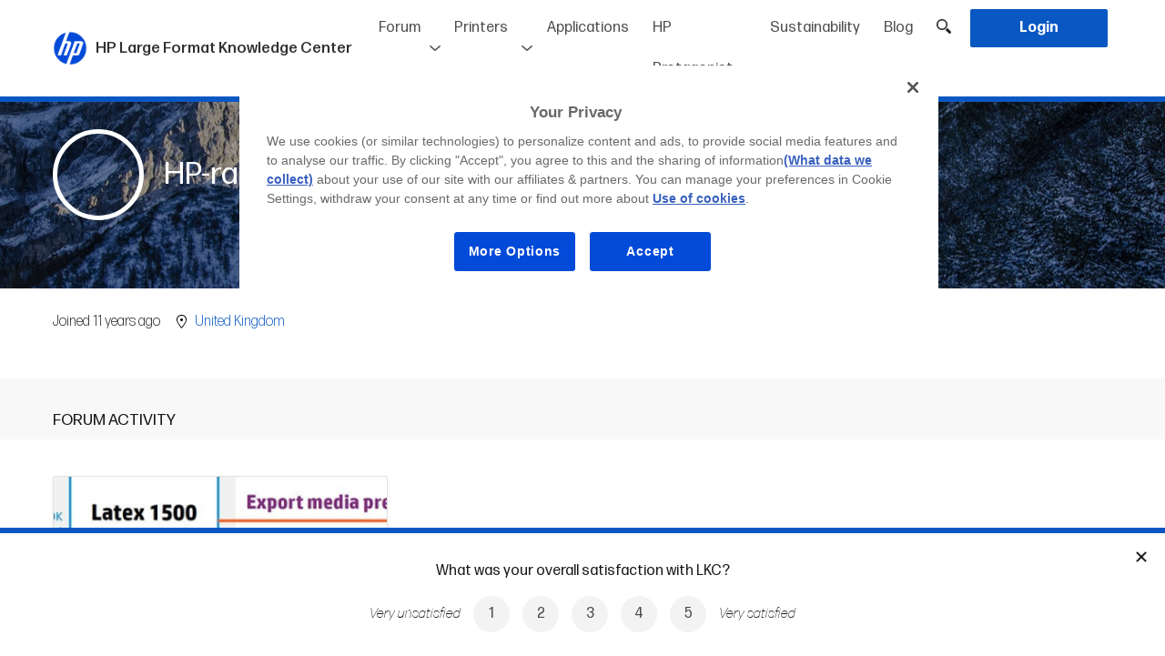

--- FILE ---
content_type: text/html; charset=UTF-8
request_url: https://lkc.hp.com/member/hp-rana/posts
body_size: 187608
content:
<!DOCTYPE html>
<html lang="en-US">
    <head>

        <meta charset="utf-8">
                <title>Member posts - HP Large Format Knowledge Center</title>
                                    <meta name="description" content="">
            <meta name="title" content="">
                <meta name="viewport" content="width=device-width, initial-scale=1.0">
        <meta name="target_country" content="us"/>
        <meta name="web_section_id" content="R12140"/>
        <link rel="canonical" href="https://lkc.hp.com/member/hp-rana/posts" />

        <link rel="apple-touch-icon" sizes="180x180" href="https://lkc.hp.com/themes/hp-lkc/assets/icons/apple-touch-icon.png">
        <link rel="icon" type="image/png" sizes="32x32" href="https://lkc.hp.com/themes/hp-lkc/assets/icons/favicon-32x32.png">
        <link rel="icon" type="image/png" sizes="16x16" href="https://lkc.hp.com/themes/hp-lkc/assets/icons/favicon-16x16.png">
        <link rel="manifest" href="https://lkc.hp.com/themes/hp-lkc/assets/icons/site.webmanifest">
        <link rel="shortcut icon" type="image/x-icon" href="https://lkc.hp.com/themes/hp-lkc/assets/icons/favicon.ico">

                    <link rel="alternate" type="application/rss+xml" title="RSS Feed for lkc.hp.com" href="/rss" />
        
        <link href="https://lkc.hp.com/themes/hp-lkc/assets/compiled/css/style.css" rel="stylesheet">
        <link href="https://lkc.hp.com/themes/hp-lkc/assets/css/selectize.css" rel="stylesheet">
                <link href="https://lkc.hp.com/themes/hp-lkc/assets/css/selectize.hp-lkc.css" rel="stylesheet">
        <link href="https://lkc.hp.com/themes/hp-lkc/assets/css/jquery.toast.css" rel="stylesheet">
        
        <script src="https://www.hp.com/cma/ng/lib/exceptions/privacy-banner.js" type="text/javascript" charset="UTF-8"></script>
        <script>//UDL Analytics: Load GTM container
            (function(w,d,s,l,i){w[l]=w[l]||[];w[l].push({'gtm.start':new Date().getTime(),event:'gtm.js'});var f=d.getElementsByTagName(s)[0],j=d.createElement(s),dl=l!='dataLayer'?'&l='+l:'';j.async=true;j.src='//www.googletagmanager.com/gtm.js?id='+i+dl;f.parentNode.insertBefore(j,f);})(window,document,'script','dataLayer','GTM-MZXB4R4');
        </script>
        <script>//UDL Analytics: Record page view
            dataLayer.push({
              event: 'e_pageView',
                              loginStatus: false
                          });
        </script>

        
    </head>
    <body>

        <!-- Header -->
        <header id="layout-header">
            <style>
    #layout-nav .navbar-nav .nav-item .avatar-wrapper {
        background-color: transparent;
        width: 40px;
        height: 40px;
        display: inline-block;
        vertical-align: middle;
        cursor: pointer;
    }

    #layout-nav .navbar-nav .nav-item .avatar-wrapper .avatar {
        background-size: cover;
        -webkit-background-size: cover;
        -moz-background-size: cover;
        -o-background-size: cover;
        background-position: 50% center;
        background-repeat: no-repeat;
        width: 36px;
        height: 36px;
        border-radius: 50%;
        border: 3px solid #0957C3;
    }

    #layout-nav .navbar-nav .nav-item .loged {
        background: transparent;
    }

    #layout-nav .navbar-nav .nav-item .loged:hover .login-dropdown-items {
        width: 120px; /*172px;*/
        top: 60px;
        left: -28px; /*-55px;*/
    }

    #layout-nav .navbar-nav .nav-item .loged:hover .login-dropdown-items li {
        padding: 0;
        padding-left: 35px;
        /*padding-right: 10px;*/
        background-position: 10px 50%;
        cursor: pointer;
    }

    #layout-nav .navbar-nav .nav-item .nav-link.bell {
        position: relative;
        cursor: pointer;
        z-index: 11;
        background-color: #FFF;
    }

    #layout-nav .navbar-nav .nav-item .nav-link.bell img {
        width: 22px;
    }

    #layout-nav .navbar-nav .nav-item .nav-link.bell .notifications-badge {
        position: absolute;
        top: 20px;
        right: 7px;
        width: 15px;
        height: 15px;
        border-radius: 50%;
        background-color: #cd0001;
        display: flex;
        align-items: center;
        justify-content: center;
    }

    #layout-nav .navbar-nav .nav-item .nav-link.bell .notifications-badge.hidden {
        display: none;
    }

    #layout-nav .navbar-nav .nav-item .nav-link.bell .notifications-badge .number {
        color: #FFF;
        font-weight: 400;
        font-size: 9px;
        line-height: 16px;
        text-align: center;
        -webkit-touch-callout: none; /* iOS Safari */
        -webkit-user-select: none; /* Safari */
        -khtml-user-select: none; /* Konqueror HTML */
        -moz-user-select: none; /* Old versions of Firefox */
        -ms-user-select: none; /* Internet Explorer/Edge */
            user-select: none; /* Non-prefixed version, currently
                                  supported by Chrome, Opera and Firefox */
    }

    #notifications-headermenu {
        /*display: none;*/
        position: absolute;
        top: 60px;
        right: 0;
        width: 400px; /*343px;*/
        z-index: 1032;
        line-height: normal;
        /*max-height: 205px;*/
        overflow-y: hidden;
        background-color: #FFF;
        border-bottom: 6px solid #0957C3;

        -webkit-transform: translateY(-100%);
        transform: translateY(-100%);
        -webkit-transform-origin: top;
        transform-origin: top;
        transition: all 0.5s;
        z-index: 10;

        -webkit-box-shadow: 0px 2px 5px 0px rgba(0,0,0,0.37);
        -moz-box-shadow: 0px 2px 5px 0px rgba(0,0,0,0.37);
        box-shadow: 0px 2px 5px 0px rgba(0,0,0,0.10);
    }

    #notifications-headermenu.is-visible {
        /*display: block;*/
        transform: translateY(0);
    }

    /*#layout-nav .navbar-nav .nav-item .nav-link.bell:hover + #notifications-headermenu, #notifications-headermenu:hover {
        display: block;
    }*/

    #notifications-headermenu .header {
        display: flex;
        justify-content: space-between;
        padding: 5px 10px;
    }

    #notifications-headermenu .header .title {
        color: #1A1A1A;
        font-weight: 400;
        font-size: 16px;
    }

    #notifications-headermenu .header .option a {
        font-size: 12px;
        font-weight: 400;
        color: #0957C3;
        cursor: pointer;
    }

    #notifications-headermenu .notifications-wrapper {
        max-height: 525px; /*205px;*/
        height: 100%;
        overflow-y: auto;
    }

    #notifications-headermenu .notifications-wrapper .notification {
        padding: 5px 0;
        /*height: 85px;*/
        background-color: #FFF;
        border-bottom: 2px solid #FFF;
        padding-left: 10px;
        cursor: pointer;
    }

    #notifications-headermenu .notifications-wrapper .notification:hover .notification-cell.info .title-notification-info {
        text-decoration: underline;
        color: #0957C3;
    }

    #notifications-headermenu .notifications-wrapper .notification:last-child {
        border-bottom: 0;
    }

    #notifications-headermenu .notifications-wrapper .notification.new {
        background-color: #F2F2F2;
    }

    #notifications-headermenu .notifications-wrapper .notification > a {
        display: table;
        width: 100%;
        height: 100%;
    }

    #notifications-headermenu .notifications-wrapper .notification > a:hover {
        text-decoration: none;
    }

    #notifications-headermenu .notifications-wrapper .notification .notification-cell {
        display: table-cell;
        vertical-align: middle;
    }

    #notifications-headermenu .notifications-wrapper .notification.new .is-new .new-indicator {
        width: 6px;
        height: 6px;
        background-color: #0957C3;
        border-radius: 50%;
        margin-left: auto;
        margin-right: auto;
    }

    #notifications-headermenu .notifications-wrapper .notification .notification-cell.is-new {
        /*border: 1px solid red;*/
        width: 15px;
    }

    #notifications-headermenu .notifications-wrapper .notification .notification-cell.image {
        width: 55px;
        /*border: 1px solid red;*/
    }

    #notifications-headermenu .notifications-wrapper .notification .notification-cell.image .notification-image-wrapper {
        border-radius: 50%;
        width: 45px;
        height: 45px;
        /*border: 1px solid red;*/
        margin-left: auto;
        margin-right: auto;
        background-size: cover;
        -webkit-background-size: cover;
        -moz-background-size: cover;
        -o-background-size: cover;
        background-position: 50% center;
    }

    #notifications-headermenu .notifications-wrapper .notification .notification-cell.info {
        padding-left: 5px;
        font-size: 13px;
        font-weight: 200;
        padding-right: 5px;
    }

    #notifications-headermenu .notifications-wrapper .notification .notification-cell.info .user-notification-info {
        color: #636363; /*#9a9a9a;*/
        font-weight: 200;
    }

    #notifications-headermenu .notifications-wrapper .notification .notification-cell.info .user-notification-info .name {
        font-weight: 400;
        /*font-color: #767676;*/
    }

    #notifications-headermenu .notifications-wrapper .notification .notification-cell.info .title-notification-info {
        color: #383838;
        font-weight: 400;
        font-size: 14px;
    }

    #notifications-headermenu .notifications-wrapper .notification .notification-cell.info .time-notification-info {
        color: #636363;
        font-weight: 200;
    }

    #notifications-headermenu .view-all {
        text-align: center;
        background-color: #F9F9F9;
        padding: 6px 0;
    }

    #notifications-headermenu .view-all.hidden {
        display: none;
    }

    #notifications-headermenu .view-all a {
        font-size: 12px;
        font-weight: 400;
        color: #0957C3;
        cursor: pointer;
    }

    .nav-item {
        z-index: 20;
    }

    .nav-item.item-bell {
        /*overflow: hidden;*/
        z-index: 19;
    }

    .loged .login-dropdown-items {
         border-bottom: 6px solid #0957C3;
         -webkit-box-shadow: 0px 2px 5px 0px rgba(0,0,0,0.37);
        -moz-box-shadow: 0px 2px 5px 0px rgba(0,0,0,0.37);
        box-shadow: 0px 2px 5px 0px rgba(0,0,0,0.37);
    }

    .header_desplegable  {

    }

    #mobile-bell {
        position: relative;
        display: none;
        vertical-align: middle;
        cursor: pointer;
        margin-right: 5px;
    }

    #mobile-bell img {
        position: relative;
        bottom: 1px;
        width: 22px;
    }

    #mobile-bell .notifications-badge {
        position: absolute;
        top: 1px;
        right: -6px;
        width: 15px;
        height: 15px;
        border-radius: 50%;
        background-color: #cd0001;
        display: flex;
        align-items: center;
        justify-content: center;
    }

    #mobile-bell .notifications-badge.hidden {
        display: none;
    }

    #mobile-bell .notifications-badge .number {
        color: #FFF;
        font-weight: 400;
        font-size: 9px;
        line-height: 16px;
        text-align: center;
        -webkit-touch-callout: none;
        -webkit-user-select: none;
        -khtml-user-select: none;
        -moz-user-select: none;
        -ms-user-select: none;
        user-select: none;
    }

    .nav-item.hide-in-desktop {
        display: none;
    }

    .nav-item.hide-in-desktop a {
        cursor: pointer;
    }

    #mark-all-notifications-as-read-header.hidden {
        display: none;
    }

    #notifications-headermenu .notifications-wrapper .no-notification-message {
        font-size: 16px;
        font-weight: 400;
        color: #B1B1B1; /*#7a7a7a;*/
        text-align: center;
        background-color: #F9F9F9; /*#f2f2f2;*/
    }

    #notifications-headermenu .notifications-wrapper .no-notification-message .table {
        margin-bottom: 0;
        width: 100%;
        display: table;
        height: 250px;
    }

    #notifications-headermenu .notifications-wrapper .no-notification-message .table .table-cell {
        display: table-cell;
    }

    /* typeahead */
    ul.typeahead li.active .dropdown-item {
        background-color: #f8f9fa;
    }

    @media (max-width: 1200px) {
        .navbar-brand span.navbar-brand-title {
            display: none;
        }
    }

    @media (max-width: 992px) {
        .navbar-nav {
            line-height: 28px;
            font-size: 0.95rem;
        }

        .navbar-brand {
            margin-right: 5px;
        }

        .navbar-brand span.navbar-brand-title {
            display: inline;
        }

        #headerSearchToggle {
            padding-left: 5px;
            padding-right: 5px;
        }

        #notifications-headermenu {
            display: none;
        }

        .nav-item.item-bell {
            display: none;
        }

        #mobile-bell {
            display: inline-block;
        }

        #notifications-headermenu {
            display: none;
        }

        .nav-item.hide-in-desktop {
            display: block;
        }
    }

    @media (max-width: 768px) {

    }

    @media (max-width: 576px) {
        header .navbar-brand img {
            max-width: 200px;
        }
    }

</style>
<script>
  function dismissMemberReview() {
      $.request('onDismissMemberReview', {
          success: function () {
              $("#membernotreviewed").fadeOut(200);
          }
      });
  }
</script>

<div class="navbar-border fixed-top bg-white ">
<nav id="layout-nav" class="navbar navbar-expand-lg navbar-light bg-white mr-auto ml-auto ">

      <a class="navbar-brand" href="https://lkc.hp.com"><img src="https://lkc.hp.com/themes/hp-lkc/assets/images/logo-hp.png">
    <span class="navbar-brand-title">
        HP Large Format Knowledge Center
    </span>
    <span class="navbar-brand-sub">

                                                  </span>


  </a>
<div>
    
    <a id="headerSearchToggle" href="javascript:;" class="nav-link headerSearchToggle  	d-inline-block d-lg-none"><img src="https://lkc.hp.com/themes/hp-lkc/assets/images/lupa.png" width="16" height="16" /></a>
    <button class="navbar-toggler" type="button" data-toggle="collapse" data-target="#navbarSupportedContent" aria-controls="navbarSupportedContent" aria-expanded="false" aria-label="Toggle navigation">
    <span class="navbar-toggler-icon"></span>
  </button>
</div>
  <div class="collapse navbar-collapse" id="navbarSupportedContent">
    <ul class="navbar-nav ml-auto">

            <li class="nav-item  forum-item header-forum-big">
        <a class="nav-link forum_general_link">Forum</a>
        <ul class="header_desplegable">
          <li><a href="https://lkc.hp.com/forum" class="nav-link ">English</a></li>
          <li><a href="https://lkc.hp.com/forum/es" class="nav-link ">Español</a></li>
                  </ul>
      </li>
      <li class="nav-item header-forum-small"><a href="https://lkc.hp.com/forum" class="nav-link ">Forum english</a></li>
      <li class="nav-item header-forum-small"><a href="https://lkc.hp.com/forum/es" class="nav-link ">Forum español</a></li>
        
                <li class="nav-item  printers-item header-printers-big">
            <a class="nav-link printers_general_link">Printers</a>
            <ul class="header_desplegable">
                <li><a href="https://lkc.hp.com/printers" class="nav-link ">Latex Printers</a></li>
                <li><a href="https://lkc.hp.com/printers/stitch" class="nav-link ">Stitch Printers</a></li>
                <li><a href="https://lkc.hp.com/printers/designjet" class="nav-link ">DesignJet Pro Printers</a></li>
                <li><a href="https://lkc.hp.com/printers/pagewidexl" class="nav-link ">PageWide XL Pro Printers</a></li>
            </ul>
        </li>
        <li class="nav-item header-printers-small"><a href="https://lkc.hp.com/printers" class="nav-link ">Latex Printers</a></li>
        <li class="nav-item header-printers-small"><a href="https://lkc.hp.com/printers/stitch" class="nav-link ">Stitch Printers</a></li>
        

                <li class="nav-item "><a href="https://lkc.hp.com/applications/categories/all" class="nav-link ">Applications</a>    </li>
        <li class="nav-item "><a href="https://lkc.hp.com/hp-protagonist/types/all" class="nav-link ">HP Protagonist</a>    </li>
        <li class="nav-item "><a href="https://lkc.hp.com/sustainability/types/all" class="nav-link ">Sustainability</a>    </li>
        <li class="nav-item "><a href="https://lkc.hp.com/blog/categories/all" class="nav-link ">Blog</a>    </li>

        
      <li class="nav-item d-none d-lg-block"><a id="headerSearchToggle" href="javascript:;" class="nav-link headerSearchToggle"><img src="https://lkc.hp.com/themes/hp-lkc/assets/images/lupa.png" width="16" height="16" /></a>    </li>
                        <li class="nav-item "><a href="#" class="nav-link text-white bg-primary login btn button_header" onclick="login()"><span>Login</span></a>    </li>
                </ul>

  </div>

</nav>
</div>


<div class="toolbarSearch">
  <div class="container position-relative">
    <input id="toolbarSearchBox" style="" type="text" name="search" class="form-control typeahead toolbarSearchBox " placeholder="Search" onkeypress="return onHeaderSearchKey(event, 'https://lkc.hp.com/search/###')" autocomplete="off">
    <div class="toolbarSearchCancel" style=" "><img src="https://lkc.hp.com/themes/hp-lkc/assets/images/cross.png" style="width: 15px;">&nbsp;&nbsp;<span style="position: relative; top: 1px;">Cancel search</span></div>
  </div>
  </div>


<script>
    function onHeaderSearchKey(event,searchpage) {
        var text = $('#toolbarSearchBox').val().trim();
        if (event.keyCode == 13) {
            if (text != '') {
                //location.href = searchpage.replace('###', encodeURIComponent(text));
                location.href = "/search/" + text;
            }
        }
    }

    function suggestDisplayName(item) {
        var text = item.name || "";
        switch (item.type) {
            /* ORIGINAL
            case 'ftopic':
                text = "Forum – " + text;
                break;
            case 'post':
                text = "Blog – " + text;
                break;
            case 'project':
                text = "Applications – " + text;
                break;
            case 'printer':
                text = "Printers – " + text;
                break;
            case 'tag':
              text = "Tags – " + text;
              break;
            case 'faq':
                text = "FAQ's –" + text;
                break;
          */
          // NOTA: Componemos el item con el tipo, de manera que en el highlighter montamos la versión HTML buena
          case 'ftopic':
            text = "Forum##" + text;
            break;
          case 'post':
            text = "Blog##" + text;
            break;
          case 'project':
            text = "Applications##" + text;
            break;
          case 'printer':
            text = "Printers##" + text;
            break;
          case 'protagonist':
            text = "Protagonists##" + text;
            break;
          case 'tag':
            text = "Tags##" + text;
            break;
          case 'faq':
            text = "FAQ's##" + text;
            break;

          //default: text += "***" . item.type; break;
        }
        return text;
    }

    function taHighlighter(item) {
      var text = this.query;
      if (text === '') {
        return item;
      }
      // Separamos el tipo del contenido
      var itemType = '';
      var itemText = '';
      if (item.indexOf('##') > 0) {
        itemType = item.split('##')[0];
        itemText = item.split('##')[1];
      } else {
        itemText = item;
      }

      var matches = itemText.match(/(>)([^<]*)(<)/gi);
      var first = [];
      var second = [];
      var i;
      if (matches && matches.length) {
        // html
        for (i = 0; i < matches.length; ++i) {
          if (matches[i].length > 2) {// escape '><'
            first.push(matches[i]);
          }
        }
      } else {
        // text
        first = [];
        first.push(itemText);
      }
      text = text.replace((/[\(\)\/\.\*\+\?\[\]]/gi), function (mat) {
        return '\\' + mat;
      });
      var reg = new RegExp(text, 'gi');
      var m;
      for (i = 0; i < first.length; ++i) {
        m = first[i].match(reg);
        if (m && m.length > 0) {// find all text nodes matches
          second.push(first[i]);
        }
      }
      for (i = 0; i < second.length; ++i) {
        itemText = itemText.replace(second[i], second[i].replace(reg, '<strong>$&</strong>'));
      }
      if (itemType != '') {
        return "<span class='searchbox_category'>" + itemType + "</span> " + itemText;
      } else {
        return itemText;
      }
    }

    document.addEventListener("DOMContentLoaded", function(event) {
        $('.toolbarSearchCancel').click(function() {
            $('.toolbarSearch').slideUp(100);
        });
        $('.headerSearchToggle').click(function() {
            if ($('.toolbarSearch').is(':visible')) {
                $('.toolbarSearch').slideUp(100);
            } else {
                $('.toolbarSearch').slideDown(100);
            }
        });

        var $input = $(".typeahead");
        /* VERSION ELASTIC SEARCH
        $input.typeahead({
            displayText: suggestDisplayName,
            //fitToElement: true,
            matcher: function() {
                return true;
            },
            sorter: function (texts) {
                return texts;
            },
            source: function (query, callback) {
                if (query == '' || query.length < 3) {
                    callback([]);
                    return;
                }
                var url = '/esearch/suggest/' + encodeURIComponent(query);
                console.log("URL: " + url);
                $.ajax({
                    url: url,
                    success:function (data) {
                        console.log(data);
                        var suggest = data.suggest;
                        if (suggest == null) {
                            callback([]);
                            return;
                        } else if (suggest["search-suggest"]) {
                            //console.log(suggest["search-suggest"]);
                            var res = suggest["search-suggest"][0]["options"];
                            if (!res) {
                                callback([]);
                                return;
                            } else {
                                var finalRes = [];
                                for (var i=0;i<res.length;i++) {
                                    finalRes.push({
                                        id: res[i]._id.split(':')[1],
                                        type: res[i]._source.type,
                                        name: res[i]._source.title
                                    });
                                }
                                console.log(finalRes);
                                callback(finalRes);
                                return;
                            }
                        } else {
                            callback([]);
                            return;
                        }
                    },
                    error: function () {
                        callback([]);
                    }
                });
            },
            autoSelect: false
        });
        $input.change(function() {
            var current = $input.typeahead("getActive");
            if (current) {
                // Some item from your model is active!
                if (suggestDisplayName(current) == $input.val()) {
                    // This means the exact match is found. Use toLowerCase() if you want case insensitive match.
                    location.href = '/esearch/result/' + current.type + "/" + current.id;
                } else {
                    //alert('2');
                    //var text = $('#toolbarSearchBox').val().trim();
                    //var searchpage = 'https://lkc.hp.com/search/###';
                    //location.href = searchpage.replace('###', encodeURIComponent(text));
                }
            } else {
                //alert('3');
                // Nothing is active so it is a new value (or maybe empty value)
                //var text = $('#toolbarSearchBox').val().trim();
                //var searchpage = 'https://lkc.hp.com/search/###';
                //location.href = searchpage.replace('###', encodeURIComponent(text));
            }
        });
    */


      /* VERSION SEARCH */
      $input.typeahead({
          displayText: suggestDisplayName,
          highlighter: taHighlighter,
          //fitToElement: true,
          matcher: function() {
              return true;
          },
          sorter: function (texts) {
              return texts;
          },
          source: function (query, callback) {
              if (query == '' || query.length < 3) {
                  callback([]);
                  return;
              }
              var url = '/search/suggest/' + encodeURIComponent(query);
              console.log("URL: " + url);
              $.ajax({
                  url: url,
                  success:function (data) {
                    console.log(data);
                    var suggest = data.suggest;
                    if (suggest == null) {
                      callback([]);
                      return;
                    } else {
                      var finalRes = [];
                      for (var i = 0; i < suggest.length; i++) {
                        finalRes.push({
                          id: suggest[i].id,
                          type: suggest[i].type,
                          name: suggest[i].name
                        });
                      }
                      console.log(finalRes);
                      callback(finalRes);
                      return;
                    }
                  },
                  error: function () {
                      callback([]);
                  }
              });
          },
          autoSelect: false
      });

        $('#toolbarSearchBox').on('input focus keypress keydown', function(e) {
            if (e.which == 38 || e.which == 40) {
                var text = $(this).val();
                if(text.indexOf('##') !== -1) {
                    text = text.replace('##', '  ');
                }
                $('#toolbarSearchBox').val(text);
            }
        });

        $input.change(function() {
          var current = $input.typeahead("getActive");
          if (current) {
              // Some item from your model is active!
              if (suggestDisplayName(current) == $input.val()) {
                  // This means the exact match is found. Use toLowerCase() if you want case insensitive match.
                  location.href = '/search/result/' + current.type + "/" + current.id;
              } else {
                  //alert('2');
                  //var text = $('#toolbarSearchBox').val().trim();
                  //var searchpage = 'https://lkc.hp.com/search/###';
                  //location.href = searchpage.replace('###', encodeURIComponent(text));
              }
          } else {
              //alert('3');
              // Nothing is active so it is a new value (or maybe empty value)
              //var text = $('#toolbarSearchBox').val().trim();
              //var searchpage = 'https://lkc.hp.com/search/###';
              //location.href = searchpage.replace('###', encodeURIComponent(text));
          }
      });

      /* menú de notificaciones */
        $('#layout-nav .navbar-nav .nav-item .nav-link.bell').click(function(event) {
            event.stopPropagation();

            //if(!$('#notifications-headermenu').is(':visible')) {
            if(!$('#notifications-headermenu').hasClass('is-visible')) {
                $.request('onGetNotifications', {
                    success: function(result) {
                        console.log(result);
                        if(result.status == 'ok') {
                            var notificationsWrapper = $('#notifications-headermenu').find('.notifications-wrapper');
                            notificationsWrapper.empty();

                            if(result.notificationsNewCount > 0) {
                                $('#notifications-badge-header').removeClass('hidden');
                                $('#notifications-badge-header-mobile').removeClass('hidden');
                                $('#mark-all-notifications-as-read-header').removeClass('hidden');
                                $('#notifications-headermenu .view-all').removeClass('hidden');

                            } else if(result.notificationsNewCount == 0) {
                                $('#notifications-badge-header').addClass('hidden');
                                $('#notifications-badge-header-mobile').addClass('hidden');
                                $('#mark-all-notifications-as-read-header').addClass('hidden');
                                $('#notifications-headermenu .view-all').addClass('hidden');

                                var noNotificationMessage = '<div class="no-notification-message">' +
                                                                '<div class="table">' +
                                                                    '<div class="table-cell align-middle">' +
                                                                        'You\'re all caught up!<br />Check back later for new notifications' +
                                                                    '</div>' +
                                                                '</div>' +
                                                            '</div>';
                                notificationsWrapper.html(noNotificationMessage);

                            }
                            for(var i=0; i<result.notifications.length; i++) {
                                var notificationTemplate = '<div class="notification #NEWCLASS#" onClick="viewNotification(#ID#)">' +
                                                                '<a>' +
                                                                    '<div class="notification-cell is-new">' +
                                                                        '#NEWINDICATOR#' +
                                                                    '</div>' +
                                                                    '<div class="notification-cell image">' +
                                                                        '<div class="notification-image-wrapper" style="background-image: url(#AVATARURL#);">' +
                                                                        '</div>' +
                                                                    '</div>' +
                                                                    '<div class="notification-cell info">' +
                                                                        '<div class="user-notification-info">' +
                                                                            '<span class="name">#USERNAME#</span><span> #MESSAGE#</span>' +
                                                                        '</div>' +
                                                                        '<div class="title-notification-info">' +
                                                                            '#TITLE#' +
                                                                        '</div>' +
                                                                        '<div class="time-notification-info">' +
                                                                            '#WHEN#' +
                                                                        '</div>' +
                                                                    '</div>' +
                                                                '</a>' +
                                                            '</div>';

                                if(parseInt(result.notifications[i].viewed) == 0) {
                                    notificationTemplate = notificationTemplate.replace('#NEWCLASS#', 'new');
                                    notificationTemplate = notificationTemplate.replace('#NEWINDICATOR#', '<div class="new-indicator"></div>');
                                } else if(parseInt(result.notifications[i].viewed) == 1) {
                                    notificationTemplate = notificationTemplate.replace('#NEWCLASS#', '');
                                    notificationTemplate = notificationTemplate.replace('#NEWINDICATOR#', '');
                                }

                                var message = '';
                                switch(result.notifications[i].type) {
                                    case 'FCOMMENT':
                                        message = 'answered your thread';
                                        break;
                                    case 'BLOG':
                                        message = 'published a new printer blog post';
                                        break;
                                    case 'APPLICATION':
                                        message = 'published a new application project';
                                        break;
                                    case 'HPPROTAGONIST':
                                        message = 'published a new HP Protagonist';
                                        break;
                                    case 'SUSTAIN':
                                        message = 'published a new sustainability post';
                                        break;
                                    case 'MENTION':
                                        message = 'mentioned you in the thread';
                                        break;
                                    default:
                                        message = '';
                                }

                                notificationTemplate = notificationTemplate.replace('#MESSAGE#', message);

                                //notificationTemplate = notificationTemplate.replace('#ELEMENTURL#', result.notifications[i].url);
                                notificationTemplate = notificationTemplate.replace('#ID#', result.notifications[i].id);
                                notificationTemplate = notificationTemplate.replace('#AVATARURL#', result.notifications[i].avatarUrl);
                                notificationTemplate = notificationTemplate.replace('#USERNAME#', result.notifications[i].memberTargetUserName);
                                notificationTemplate = notificationTemplate.replace('#TITLE#', result.notifications[i].title);
                                notificationTemplate = notificationTemplate.replace('#WHEN#', result.notifications[i].when);

                                notificationsWrapper.append(notificationTemplate);
                            }

                            $('#notifications-bell-number').html(result.notificationsNewCount);
                            $('#notifications-bell-number-mobile').html(result.notificationsNewCount);
                            //$('#notifications-headermenu').show();
                            $('#notifications-headermenu').addClass('is-visible');
                        }
                    }
                });
            } else {
                //$('#notifications-headermenu').hide();
                $('#notifications-headermenu').removeClass('is-visible');
            }
        });

        $(document).click(function() {
            if($('#notifications-headermenu').is(':visible')) {
                //$('#notifications-headermenu').hide();
                $('#notifications-headermenu').removeClass('is-visible');
            }
        });


        $('#notifications-headermenu').click(function(event) {
            event.stopPropagation();
        });


        $('#mark-all-notifications-as-read-header').click(function() {
            $.request('onMarkAllNotificationsAsRead', {
                success: function(result) {
                    if(result.status == 'ok') {
                        if($('#notifications').length) {
                            notifications = $('#notifications .notifications-wrapper').find('.notification');
                            for(var i=0; i<notifications.length; i++) {
                                notification = notifications[i];
                                if($(notification).hasClass('new')) {
                                    $(notification).removeClass('new');
                                    var isNewCell = $(notification).find('.is-new');
                                    isNewCell.empty();
                                }
                            }

                            $('#mark-all-notifications-as-read').hide();
                            var separator = $('#notifications').find('.separator');
                            separator.hide();
                        }

                        $('#notifications-badge-header').addClass('hidden');
                        $('#notifications-badge-header-mobile').addClass('hidden');

                        $('#notifications-bell-number').empty();
                        $('#notifications-bell-number-mobile').empty();

                        //$('#notifications-headermenu').hide();
                        $('#notifications-headermenu').removeClass('is-visible');
                    }
                }
            });
        });

        $('#mobile-bell .mobile-bell-link').click(function() {
            window.location.href = "https://lkc.hp.com/notifications";
        });
        /* fin menú de notificaciones */

    });

    function viewNotification(id) {
        $.request('onMarkedNotificationViewed', { data: { idNotification: id} });
    }
</script>
        </header>

            <input type="hidden" id="HPComponentsStateData" name="HPComponentsStateData" value="">

        <!-- Content -->
        <section id="layout-content">
            <div class="member">
    <style>
    #profile-header {
        height: 250px;
        background-size: cover;
        -webkit-background-size: cover;
        -moz-background-size: cover;
        -o-background-size: cover;
        background-position: 50% center;
        background-repeat: no-repeat;
        position: relative;
    }

    #profile-header .dark-layer {
        position: absolute;
        top: 0;
        left: 0;
        width: 100%;
        height: 100%;
        background-color: rgba(0, 0, 0, 0.3);
    }

    #profile-header .container {
        position: relative;
    }

    .table {
        display: table;
    }

    .table-cell {
        display: table-cell;
    }

    .align-middle {
        vertical-align: middle;
    }

    #profile-header .table {
        height: 250px;
        margin-bottom: 0;
    }

    #profile-header .avatar-wrapper {
        background-color: transparent; /*#FFF;*/
        width: 100px;
        height: 100px;
        border-radius: 50%;
        border: 5px solid #FFF;
        /*padding: 10px;*/
    }

    #profile-header .avatar-wrapper .avatar {
        background-size: cover;
        -webkit-background-size: cover;
        -moz-background-size: cover;
        -o-background-size: cover;
        background-position: 50% center;
        background-repeat: no-repeat;
        width: 90px;
        height: 90px;
        border-radius: 50%;
        /*position: relative;
        left: -5px;
        top: -5px;*/
    }

    #profile-header .avatar-space {
        width: 122px;
    }

    #profile-header .full-name {
        color: #FFF;
        font-weight: 400;
        font-size: 34px;
        margin-right: 10px;
        vertical-align: middle;
        display: inline-block;
        margin-bottom: 0;
    }

    #profile-header .edit-profile-button {
        vertical-align: middle;
    }

    #profile-header .official-logo {
        vertical-align: middle;
        margin-right: 5px;
    }

    #profile-header .official {
        font-weight: 400;
        font-size: 18px;
        color: #0957C3;
        vertical-align: middle;
        padding-right: 10px;
    }

    #profile-header .rol {
        font-weight: 200;
        font-size: 16px;
        color: #FFF;
        vertical-align: middle;
        border-left: 1px solid #FFF;
        padding-left: 10px;
    }

    .member .location {
        padding-top: 25px;
        padding-bottom: 10px; /*0;*/
        padding-left: 15px;
        padding-right: 15px;
    }

    .member .location .location-ico {
        margin-left: 10px;
    }

    #company-data .company-name {
        font-size: 20px;
        font-weight: 400;
        color: #1A1A1A;
    }

    #company-data .company-email {
        font-size: 16px;
        font-weight: 200;
        color: #0957C3;
        text-decoration: underline;
        /*padding-right: 7px;*/
    }

    #company-data .company-web {
        font-size: 16px;
        font-weight: 200;
        color: #0957C3;
        text-decoration: underline;
        /*padding-left: 7px;*/
    }

    #company-data .company-description {
        font-size: 16px; /*18px;*/
        font-weight: 200;
        color: #1A1A1A;
    }

    #company-data .left {
        width: 33.33%;
    }

    #company-data .right {
        width: 66.66%;
    }

    #company-data .separator {
        display: inline-block;
        vertical-align: middle;
        width: 1px;
        height: 12px;
        background-color: #1A1A1A;
        margin-left: 7px;
        margin-right: 7px;
    }

    .member .member-actions .container {
        position: relative;
    }

    .member .member-actions {
        padding-top: 25px;
        padding-bottom: 0;
    }

    .member .member-actions .show-us-your-project-button {
        position: absolute;
        top: 50%;
        margin-top: -33px;
        right: 15px;
        font-size: 18px;
        font-weight: 400;
        color: #0957C3;
        background-color: transparent;
        border: 1px solid #0957C3;
        height: 40px;
        /*line-height: 40px;*/
        cursor: pointer;
    }

    .member .member-actions .show-us-your-project-button img {
        margin-right: 8px;
        width: 15px;
        height: auto;
        vertical-align: middle;
    }

    .member .member-actions .show-us-your-project-button span {
        vertical-align: middle;
    }

    .member .member-actions .show-us-your-project-button a:hover {
        color: #0957C3;
        text-decoration: none;
    }

    @media (max-width: 992px) {
        .member-actions.filter {
            display: block;
        }

        .member .member-actions {
            padding-bottom: 20px;
        }

        .member-actions.filter .nav {
            display: block;
        }

        .member .member-actions .show-us-your-project-button {
            position: static;
            display: block;
            margin-left: auto;
            margin-right: auto;
            margin-top: 20px;
        }
    }

    @media (max-width: 767px) {
        #profile-header {
            height: 131px;
            margin-bottom: 140px;
        }

        #profile-header .table {
            height: 131px;
        }

        #profile-header .avatar-wrapper {
            position: absolute;
            margin-left: auto;
            margin-right: auto;
            left: 0;
            right: 0;
            bottom: -50px;
            -webkit-box-shadow: 0px 0px 5px 0px rgba(0,0,0,0.75);
            -moz-box-shadow: 0px 0px 5px 0px rgba(0,0,0,0.75);
            box-shadow: 0px 0px 5px 0px rgba(0,0,0,0.75);
        }

        #open-edit-profile-popup {
            position: absolute;
            /*bottom: -50px;*/
            top: -40px;
            right: 0;
            left: 100px;
            margin-left: auto;
            margin-right: auto;
            text-align: center;
        }

        #profile-header .avatar-space {
            width: 0;
        }

        #profile-header .data-space {
            display: block;
            width: 100%;
            text-align: center;
            position: absolute;
            left: 0;
            right: 0;
            margin-left: auto;
            margin-right: auto;
            bottom: -140px;
        }

        #profile-header .full-name {
            color: #000;
        }

        #profile-header .rol {
            color: #000;
            border-left: 1px solid #000;
        }

        .member .location {
            text-align: center;
            margin-bottom: 25px;
            padding-bottom: 0;
        }

        #company-data .table {
            display: table;
        }

        #company-data .table-cell {
            display: block;
            width: 100%;
        }

        #company-data .company-name, #company-data .company-description {
            text-align: center;
        }

        #company-data .email-web-wrapper .company-email {
            padding-right: 0;
            margin-bottom: 2px;
        }

        #company-data .email-web-wrapper .company-web {
            padding-left: 0;
        }

        #company-data .separator {
            display: none;
        }

        #company-data .email-web-wrapper .company-email, #company-data .email-web-wrapper .company-web {
            display: block;
            text-align: center;
        }

        #company-data .company-name {
            margin-bottom: 8px;
        }

        #company-data .email-web-wrapper {
            margin-bottom: 25px;
        }



    @media (max-width: 576px) {

    }
</style>

<!--<div class="pagetitle ">
    <div class="overlay">
    </div>
        <img src="https://lkc.hp.com/themes/hp-lkc/assets/images/bgmember.png" class="imgpagetitle"/>
        <div class="container position-relative">
        <div class="author-top" style="width: 100%;">
            <div class="authorimg-container">

                                <div class="authorimg" style="width: 80px; height: 80px; background:url('https://lkc.hp.com/themes/hp-lkc/assets/images/placeholder_avatar.png') center center/cover no-repeat"></div>
                
            </div>
            <div class="container-texts" style="padding-left: 30px;">
                <span class="authorname">HP-rana</span>
                            </div>
        </div>
    </div>
</div>-->

<!-- cabecera nueva -->

    <div id="profile-header" style="background-image: url('https://lkc.hp.com/themes/hp-lkc/assets/images/bgmember.png')">
    <div class="dark-layer"></div>
    <div class="container">
        <div class="table">
            <div class="table-cell align-middle avatar-space">
                <div class="avatar-wrapper">
                    <div class="avatar" style="background-image: url('https://hplatexknowledgecenter.com/storage/app/uploads/public/5b2/d0b/0a0/5b2d0b0a08478332024895.jpg')">
                    </div>
                </div>
            </div>
            <div class=" table-cell align-middle data-space">
                <div>
                    <h1 class="full-name">HP-rana</h1>
                                    </div>
                             </div>
        </div>
    </div>
</div>
<!-- fin cabecera nueva -->

<div class="container location">
    <span class="profileage">Joined 11 years ago <img class="location-ico" src="https://lkc.hp.com/themes/hp-lkc/assets/images/locationshape.svg" class=""> <a href="https://www.google.es/maps/place/United Kingdom/" target="_blank">United Kingdom</a></span>
</div>

    
<!--<div class="member-actions filter">
    <div class="container">
        <ul class="nav">
            <li class="nav-item tag-item">
                <a class="nav-link " href="https://lkc.hp.com/member_old/hp-rana">Forum activity<div><div></div></div></a>
            </li>
                                                <li class="nav-item tag-item">
                <a class="nav-link active" href="https://lkc.hp.com/member_old/hp-rana/posts">Blog<div><div></div></div></a>
            </li>
                                    <li class="nav-item tag-item">
                <a class="nav-link " href="https://lkc.hp.com/member_old/hp-rana/printerposts">Printer Articles<div><div></div></div></a>
            </li>
                                </ul>
    </div>
</div>-->

<div class="member-actions filter">
    <div class="container">
        <ul class="nav">
            <li class="nav-item tag-item">
                <a class="nav-link " href="https://lkc.hp.com/member/hp-rana">Forum activity<div><div></div></div></a>
            </li>
                    </ul>
            </div>
</div>    <div class="container">
        <div class="container">
	<!-- Items loader -->
	<div class="row" id="PostListHome_items">
	    	    
            <div class="col-12 col-md-4 blogitem">
                <div class="card">

                    <a href="https://lkc.hp.com/blog/color-matching-between-hp-latex-1500-and-hp-latex-500-printers" class="card-img-top-link">
                                                <div class="card-img-top" style="background:url('https://lkc.hp.com/storage/app/uploads/public/ac8/d4a/062/thumb__385_357_0_0_crop.jpg') center center/cover no-repeat;padding-top: 66.66%;;"></div>
                                                </a>
                    <div class="card-body">
                        <span class="date">30th of October 2018</span>
                        <h4 class="card-title"><a href="https://lkc.hp.com/blog/color-matching-between-hp-latex-1500-and-hp-latex-500-printers">Color-matching between HP Latex 1500 and HP Latex 500 printers</a></h4>
                        <a href="https://lkc.hp.com/blog/color-matching-between-hp-latex-1500-and-hp-latex-500-printers" class="cta">Read more <img src="https://lkc.hp.com/themes/hp-lkc/assets/images/viewmoreblue.png"/></a>
                    </div>
                </div>

            </div>


<script>
        document.addEventListener("DOMContentLoaded", function(event) {
        PageComponentsState.saveComponentState("PostListHome", { page: '0', filter: "eyJzZWFyY2giOiIifQ==", count: 1 });
    });
    </script>
    

<script>
    window.onload = function() {
        setTimeout(function() {

            var PostListHomeRegularCards = $('#PostListHome_items .blogitem .card');
            setBoxesHeight(PostListHomeRegularCards);

            $(window).resize(function() {
                if(typeof PostListHomeRegularCards !== 'undefined') {
                    setBoxesHeight(PostListHomeRegularCards);
                }
            });
               
            
        }, 0);
    }
    
    setTimeout(function() {

        var PostListHomeRegularCards = $('#PostListHome_items .blogitem .card');
        setBoxesHeight(PostListHomeRegularCards);

        $(window).resize(function() {
            if(typeof PostListHomeRegularCards !== 'undefined') {
                setBoxesHeight(PostListHomeRegularCards);
            }
        });
           
        
    }, 0);
</script>	    	    	    <form id="PostListHome_form" data-request="PostListHome::onRequestPage">
    <input name="_token" type="hidden" value="jGlvDMxmNzcNb2IYc8lvHIxmBA8T8SsFCGPhJmPK">
    <input id="PostListHome_form_count" type="hidden" name="count" value="1">
    <input id="PostListHome_form_filter" type="hidden" name="filter" value="eyJzZWFyY2giOiIifQ==">
    <input id="PostListHome_form_page" type="hidden" name="page" value="0">
        <input id="PostListHome_form_load" type="hidden" name="load" value="fromStart">
        </form>
<script>
    // Submit del form
    document.addEventListener("DOMContentLoaded", function(event) {
        // Cargamos el contenido inicial...
        PageComponentsState.init();
        var state = PageComponentsState.getComponentState("PostListHome");
        var isStatic =  true ;
        if (state != null) {
            if (state.hasOwnProperty('page')) {
                $("#PostListHome_form_page").val(state.page);
            } else {
                $("#PostListHome_form_page").val(0);
            }
            if (state.filter && state.hasOwnProperty('filter') && state.filter != '') {
                $("#PostListHome_form_filter").val(state.filter);
            }
            if (state.hasOwnProperty('count')) {
                $("#PostListHome_form_count").val(state.count);
            }
        }
                /*if (!isStatic)
            $("#PostListHome_form").submit();*/
        /*if(!isStatic) {
            setTimeout(function() {
                $.request("PostListHome::onRequestPage");
            }, 5000);
        }*/
        if(!isStatic) {
            oc.request("#PostListHome_form");
        }
    });
</script>
	</div>
</div>    </div>
</div>        </section>

        <!-- Footer -->
        <footer id="layout-footer">
            <style>
    #footer-summary {
        background-color: #F9F9F9;
        padding-bottom: 50px;
        padding-top: 50px;
    }

    #footer-summary .block {
        padding-left: 15px;
        padding-right: 15px;
        padding-top: 20px;
        padding-bottom: 15px;
        background-color: #FFF;
        height: 100%;
    }

    #footer-summary .block.members-online {
        padding-left: 0;
        padding-right: 0;
    }

    #footer-summary .block .title {
        text-align: center;
        font-weight: 400;
        font-size: 28px;
        color: #1A1A1A;
        margin-bottom: 25px;
    }

    #footer-summary .block .block-content .users-online-wrapper {
        display: table;
        margin-left: auto;
        margin-right: auto;
        text-align: center;
        margin-top: 20px;
        margin-bottom: 8px;

        background-color: #0957C3;
        border-radius: 50%;
        width: 80px;
        height: 80px;
        display: flex;
        flex-direction: column;
        align-items: center;
        justify-content: center;
    }

    #footer-summary .block .block-content .users-online-wrapper .number {
        font-weight: 500;
        font-size: 50px;
        line-height: 50px;
        display: inline-block;
        color: white;
    }

    #footer-summary .block .avatars-users-online {
        position: relative;
        height: 38px;
        width: 78px;
        margin-left: auto;
        margin-right: auto;
        margin-bottom: 25px;
    }

    #footer-summary .block .avatars-users-online .avatar {
        position: absolute;
        top: 0;
        background-size: cover;
        -webkit-background-size: cover;
        -moz-background-size: cover;
        -o-background-size: cover;
        background-position: 50% center;
        background-repeat: no-repeat;
        width: 36px;
        height: 36px;
        border-radius: 50%;
        border: 3px solid #FFF;
        background-color: transparent;
    }

    #footer-summary .block .avatars-users-online .avatar.avatar1 {
        left: 0px;
        z-index: 3;
    }

    #footer-summary .block .avatars-users-online .avatar.avatar2 {
        left: 20px;
        z-index: 2;
    }

    #footer-summary .block .avatars-users-online .avatar.avatar3 {
        left: 40px;
        z-index: 1;
    }

    #footer-summary .block .items .item {
        display: flex;
        justify-content: space-between;
        align-items: center;
        border-top: 1px solid #e5e8e8;
        padding-top: 10px;
        padding-bottom: 10px;
    }

    #footer-summary .block.members-online .items .item {
        border-top: 1px solid #147aa8
    }

    #footer-summary .block.members-online .items .item:first-child {
        border-top: 0;
    }

    #footer-summary .block.top-user-applications .items .item:first-child, #footer-summary .block.community-heroes .items .item:first-child {
        border-top: 0;
    }

    #footer-summary .block .items .item .right {
        width: 70px;
    }

    #footer-summary .block .items .item .concept {
        font-size: 18px;
        line-height: 26px;
        font-weight: 400;
        color: #FFF; /*#595A5C;*/
    }

    #footer-summary .block .items .item .value {
        font-size: 26px;
        line-height: 26px;
        font-weight: 400;
        color: #FFF; /*#1A1A1A;*/
    }

    #footer-summary .block .items .item .type {
        font-weight: 400;
        font-size: 16px;
        color: #0957C3;
        margin-bottom: 2px;
    }

    #footer-summary .block .items .item .project-name {
        font-weight: 400;
        font-size: 18px;
        /*line-height: 20px;*/
        color: #818181;
    }

    #footer-summary .block .items .item .likes-wrapper, #footer-summary .block .items .item .posts-wrapper {
        display: table;
        margin: 0 0 0 auto;
        white-space: nowrap;
    }

    #footer-summary .block .items .item .likes-number {
        font-weight: 400;
        font-size: 14px;
        color: #4A4A4A;
        display: inline-block;
        vertical-align: middle;
        width: 30px;
    }

    #footer-summary .block .items .item .likes-wrapper img {
        margin-right: 5px;
        vertical-align: middle;
    }

    #footer-summary .block .items .item .posts-wrapper img {
        vertical-align: middle;
        width: 18px;
    }

    #footer-summary .block .items .item .posts-wrapper .posts-number {
        color: #767676;
        font-size: 16px;
        font-weight: 400;
        vertical-align: middle;
        margin-right: 5px;
    }

    #footer-summary .block .items .item .left .avatar {
        background-size: cover;
        -webkit-background-size: cover;
        -moz-background-size: cover;
        -o-background-size: cover;
        background-position: 50% center;
        background-repeat: no-repeat;
        width: 36px;
        height: 36px;
        border-radius: 50%;
        background-color: transparent;
        display: inline-block;
        margin-right: 20px;
        vertical-align: middle;
    }

    #footer-summary .block .items .item .left .username {
        display: inline-block;
        vertical-align: middle;
        font-weight: 400;
        font-size: 22px;
        color: #767676;
    }

    #footer-summary .block .items .item .left .username a {
        color: #767676;
    }

    #footer-summary .block .items .item a:hover {
        color: #0957C3
    }

    #footer-summary .container {
        width: 100%;
        padding-right: 15px;
        padding-left: 15px;
        margin-right: auto;
        margin-left: auto;
    }

    #footer-summary .block.members-online .items {
        background-color: #0957C3;
        padding-left: 15px;
        padding-right: 15px;
    }

    #bottom-bar {
        background-color: #0957C3;
        position: fixed;
        left: 0;
        bottom: 0;
        width: 100%;
        display: none;
        z-index: 10;
    }

    #bottom-bar .bottom-bar-wrapper {
        display: table;
        margin-left: auto;
        margin-right: auto;
        padding-top: 7px;
        padding-bottom: 7px;
    }

    #bottom-bar .bottom-bar-wrapper span {
        color: #FFF;
        font-size: 16px;
        text-align: center;
        font-weight: 200;
    }

    #bottom-bar .white-btn.transpaent {
        margin-left: 10px;
        background-color: transparent;
        border-color: #FFF;
        color: #FFF;
        font-size: 15px;
        font-weight: 200;
        padding: 4px 20px;
    }

    #bottom-bar .white-btn {
        background-color: #FFF;
        color: #000;
        border: solid 1px #000;
        border-top-color: rgb(0, 0, 0);
        border-right-color: rgb(0, 0, 0);
        border-bottom-color: rgb(0, 0, 0);
        border-left-color: rgb(0, 0, 0);
        border-radius: 4px;
        padding: 8px 20px;
        font-size: 18px;
        text-transform: uppercase;
        display: inline-block;
        transition: all .5s;
        line-height: 24px;
    }

    #bottom-bar .white-btn.transpaent:hover, #bottom-bar .white-btn.transpaent:focus {
        background-color: #FFF;
        color: #0957C3;
    }

    body.with-bottombar {
        padding-bottom: 50px;
    }

    /* social */
    #social-bar {
        /*display: table;
        margin-left: auto;
        margin-right: auto;*/
        background-color: #FFF;
        margin-bottom: 35px;
    }

    #social-bar.all-space-center {
        display: table;
        margin-left: auto;
        margin-right: auto;
    }

    #social-bar .text {
        text-align: left; /*center;*/
        color: #1A1A1A;
        font-size: 22px;
        margin-bottom: 15px;
    }

    #social-bar.all-space-center .text {
        text-align: center;
    }

    #social-bar ul {
        padding-left: 0;
        list-style-type: none;
    }

    #social-bar ul li {
        display: inline-block;
        margin-left: 8px;
        margin-right: 8px;
    }

    #social-bar ul li:first-child {
        margin-left: 0;
    }

    #social-bar ul li:last-child {
        margin-right: 0;
    }
    /* fin social */

    /* newsletter */
    #social-bar-newsletter-wrapper {
        margin-top: 35px;
        margin-bottom: 58px;
    }

    #social-bar-newsletter-wrapper .newsletter-wrapper .title {
        text-align: left;
        color: #1A1A1A;
        font-size: 22px;
        margin-bottom: 15px;
    }

    #social-bar-newsletter-wrapper .newsletter-wrapper .subtitle {
        font-size: 17px;
        line-height: 22px;
    }

    #social-bar-newsletter-wrapper .newsletter-wrapper .newsletter-input-button-wrapper button {
        background-color: #1182CC;
        color: #FFF;
        border: 0;
        /*border: 1px solid #1182CC;*/
        font-size: 14px;
        line-height: 14px;
        font-weight: 400;
        /*padding: 14px 53px;*/
        padding-top: 0;
        padding-bottom: 0;
        vertical-align: middle;
        text-align: center;
        width: 134px;
        height: 42px;
    }

    #social-bar-newsletter-wrapper .newsletter-wrapper .newsletter-input-button-wrapper {
        /* fix whitespace */
        font-size: 0;
        margin-bottom: 20px;
    }

    #social-bar-newsletter-wrapper .newsletter-wrapper .newsletter-input-button-wrapper input {
        font-size: 14px;
        line-height: 14px;
        font-weight: 400;
        /*padding: 11px 15px;*/
        padding-left: 15px;
        padding-right: 15px;
        padding-top: 0;
        padding-bottom: 0;
        vertical-align: middle;
        height: 42px;
        width: calc(100% - 134px);
        outline: 0;
    }

    #social-bar-newsletter-wrapper .newsletter-wrapper .info {
        font-size: 12px;
        font-weight: 400;
        color: #979797;
    }

    #social-bar-newsletter-wrapper .newsletter-wrapper .info.no-registered {
        font-size: 14px;
        line-height: 23px;
    }

    #social-bar-newsletter-wrapper .newsletter-wrapper .info input[type='checkbox'] {
        cursor: pointer;
        display: inline;
        margin-right: 10px;
    }

    #social-bar-newsletter-wrapper .newsletter-wrapper .info label {
        cursor: pointer;
        display: inline;
    }

    #social-bar-newsletter-wrapper .newsletter-wrapper .info > div {
        margin-bottom: 13px;
    }
    /* fin newsletter */

    /* the print hub */
    #link-print-hub {
        margin-top: 30px;
    }

    #link-print-hub a:hover {
        text-decoration: none;
    }

    #link-print-hub img {
        vertical-align: middle;
        margin-right: 12px;
        width: 43px;
        height: auto;
    }

    #link-print-hub span {
        vertical-align: middle;
    }
    /* fin the print hub */

    @media (max-width: 767px) {
        #footer-summary {
            padding-top: 25px;
            padding-bottom: 10px;
        }

        #footer-summary .col-md-4 {
            margin-bottom: 15px;
        }

        #bottom-bar {
            /*display: block!important;
            position: static;*/
        }

        #bottom-bar .bottom-bar-wrapper span {
            margin-bottom: 5px;
        }

        #bottom-bar .bottom-bar-wrapper span, #bottom-bar .bottom-bar-wrapper a {
            display: block;
            text-align: center;
        }

        #bottom-bar .bottom-bar-wrapper a {
            margin-left: auto;
            margin-right: auto;
        }

        body.with-bottombar {
            /*padding-bottom: 0;*/
            padding-bottom: 79px;
        }

        /* social */
        #social-bar {
            margin-bottom: 25px; /*0;*/
            display: table;
            margin-left: auto;
            margin-right: auto;
        }

        #social-bar .text {
            text-align: center;
        }

        #social-bar-newsletter-wrapper .newsletter-wrapper .title {
            text-align: center;
        }

        #social-bar-newsletter-wrapper {
            margin-top: 35px;
            margin-bottom: 35px;
        }
        /* fin social */
    }
</style>
<div id="footer-summary">
    <div class="container">
        <div class="row">
            <div class="col-md-4">
                <div class="block top-user-applications">
                    <div class="title">
                        Top user applications
                                            </div>
                    <div class="block-content">
                        <div class="items">
                                                            <div class="item">
                                    <div class="left">
                                        <div class="type">
                                            Project
                                        </div>
                                        <div class="project-name">
                                            <a href="/applications/go-tigers-go">GO TIGERS GO</a>
                                        </div>
                                    </div>
                                    <div class="right">
                                        <div class="likes-wrapper">
                                            <img src="https://lkc.hp.com/themes/hp-lkc/assets/images/little-heart.png"/><span class="likes-number">139</span>
                                        </div>
                                    </div>
                                </div>
                                                            <div class="item">
                                    <div class="left">
                                        <div class="type">
                                            Project
                                        </div>
                                        <div class="project-name">
                                            <a href="/applications/polly-pocket-gondola">Polly Pocket Góndola</a>
                                        </div>
                                    </div>
                                    <div class="right">
                                        <div class="likes-wrapper">
                                            <img src="https://lkc.hp.com/themes/hp-lkc/assets/images/little-heart.png"/><span class="likes-number">24</span>
                                        </div>
                                    </div>
                                </div>
                                                            <div class="item">
                                    <div class="left">
                                        <div class="type">
                                            Project
                                        </div>
                                        <div class="project-name">
                                            <a href="/applications/divers-traveaux">DIVERS TRAVEAUX</a>
                                        </div>
                                    </div>
                                    <div class="right">
                                        <div class="likes-wrapper">
                                            <img src="https://lkc.hp.com/themes/hp-lkc/assets/images/little-heart.png"/><span class="likes-number">14</span>
                                        </div>
                                    </div>
                                </div>
                                                            <div class="item">
                                    <div class="left">
                                        <div class="type">
                                            Project
                                        </div>
                                        <div class="project-name">
                                            <a href="/applications/wallcovering">WALLCOVERING</a>
                                        </div>
                                    </div>
                                    <div class="right">
                                        <div class="likes-wrapper">
                                            <img src="https://lkc.hp.com/themes/hp-lkc/assets/images/little-heart.png"/><span class="likes-number">7</span>
                                        </div>
                                    </div>
                                </div>
                                                    </div>
                    </div>
                </div>
            </div>
            <div class="col-md-4">
                <div class="block members-online">
                    <div class="title">
                        Members online
                    </div>
                    <div class="block-content">
                        <div class="users-online-wrapper">
                            <span class="number">4</span>
                        </div>
                        <div class="avatars-users-online">
                                                                                                                                                                                                                                <div class="avatar avatar1" style="background-image: url('https://lkc.hp.com/storage/app/uploads/public/635/69e/728/63569e7286a37096477643.jpg');">
                                </div>
                                                                                                                                                                                                                                                            <div class="avatar avatar2" style="background-image: url('/themes/hp-lkc/assets/images/avatars/profile_photo_preset5.png');">
                                </div>
                                                                                                                                                                                                                                                            <div class="avatar avatar3" style="background-image: url('/themes/hp-lkc/assets/images/avatars/profile_photo_preset2.png');">
                                </div>
                                                    </div>
                        <div class="items">
                            <div class="item">
                                <div class="concept">
                                    Topics
                                </div>
                                <div class="value">
                                    1,608
                                </div>
                            </div>
                            <div class="item">
                                <div class="concept">
                                    Comments
                                </div>
                                <div class="value">
                                    5,464
                                </div>
                            </div>
                            <div class="item">
                                <div class="concept">
                                    Articles
                                </div>
                                <div class="value">
                                    884
                                </div>
                            </div>
                            <div class="item">
                                <div class="concept">
                                    Applications
                                </div>
                                <div class="value">
                                    287
                                </div>
                            </div>
                        </div>
                    </div>
                </div>
            </div>
            <div class="col-md-4">
                <div class="block community-heroes">
                    <div class="title">
                        Community Heroes
                    </div>
                    <div class="block-content">
                        <div class="items">
                                                                                                                                                                                                <div class="item">
                                    <div class="left">
                                        <div class="avatar" style="background-image: url('https://lkc.hp.com/storage/app/uploads/public/636/b81/fe4/636b81fe44912663059486.jpg');"></div><span class="username"><a href="https://lkc.hp.com/member/printertales">printertales</a></span>
                                    </div>
                                    <div class="right">
                                        <div class="posts-wrapper">
                                            <span class="posts-number">18</span><img src="https://lkc.hp.com/themes/hp-lkc/assets/images/threadsolvedtick.png"/>
                                        </div>
                                    </div>
                                </div>
                                                                                                                            <div class="item">
                                    <div class="left">
                                        <div class="avatar" style="background-image: url('https://lkc.hp.com/themes/hp-lkc/assets/images/placeholder_avatar.png');"></div><span class="username"><a href="https://lkc.hp.com/member/jeffbird7424">jeff.bird7424</a></span>
                                    </div>
                                    <div class="right">
                                        <div class="posts-wrapper">
                                            <span class="posts-number">1</span><img src="https://lkc.hp.com/themes/hp-lkc/assets/images/threadsolvedtick.png"/>
                                        </div>
                                    </div>
                                </div>
                                                                                                                                                                                                <div class="item">
                                    <div class="left">
                                        <div class="avatar" style="background-image: url('/themes/hp-lkc/assets/images/avatars/profile_photo_preset5.png');"></div><span class="username"><a href="https://lkc.hp.com/member/ruta40grafica">Ruta40Grafica</a></span>
                                    </div>
                                    <div class="right">
                                        <div class="posts-wrapper">
                                            <span class="posts-number">1</span><img src="https://lkc.hp.com/themes/hp-lkc/assets/images/threadsolvedtick.png"/>
                                        </div>
                                    </div>
                                </div>
                                                                                                                                                                                                <div class="item">
                                    <div class="left">
                                        <div class="avatar" style="background-image: url('/themes/hp-lkc/assets/images/avatars/profile_photo_preset3.png');"></div><span class="username"><a href="https://lkc.hp.com/member/helena17108">helena17108</a></span>
                                    </div>
                                    <div class="right">
                                        <div class="posts-wrapper">
                                            <span class="posts-number">1</span><img src="https://lkc.hp.com/themes/hp-lkc/assets/images/threadsolvedtick.png"/>
                                        </div>
                                    </div>
                                </div>
                                                                                                                                                                                                <div class="item">
                                    <div class="left">
                                        <div class="avatar" style="background-image: url('/themes/hp-lkc/assets/images/avatars/profile_photo_preset2.png');"></div><span class="username"><a href="https://lkc.hp.com/member/raulcordoba33684">raul.cordoba33684</a></span>
                                    </div>
                                    <div class="right">
                                        <div class="posts-wrapper">
                                            <span class="posts-number">1</span><img src="https://lkc.hp.com/themes/hp-lkc/assets/images/threadsolvedtick.png"/>
                                        </div>
                                    </div>
                                </div>
                                                                                                                                                                                                <div class="item">
                                    <div class="left">
                                        <div class="avatar" style="background-image: url('/themes/hp-lkc/assets/images/avatars/profile_photo_preset2.png');"></div><span class="username"><a href="https://lkc.hp.com/member/gregakuntzciv58548">greg.a.kuntz.civ58548</a></span>
                                    </div>
                                    <div class="right">
                                        <div class="posts-wrapper">
                                            <span class="posts-number">1</span><img src="https://lkc.hp.com/themes/hp-lkc/assets/images/threadsolvedtick.png"/>
                                        </div>
                                    </div>
                                </div>
                                                    </div>
                    </div>
                </div>
            </div>
        </div>
    </div>
</div>


<div id="social-bar-newsletter-wrapper">
    <div class="container">
        <div class="row">
            <div class="col-md-6">
                <div id="social-bar" >
                    <div class="text">
                        Follow us
                    </div>
                    <ul>
                        <li><a href="https://www.facebook.com/HPGraphicArts/" target="_blank"><img src="https://lkc.hp.com/themes/hp-lkc/assets/images/social/facebook.svg" title="Facebook"></a></li>
                        <li><a href="https://twitter.com/HPGraphicArts" target="_blank"><img src="https://lkc.hp.com/themes/hp-lkc/assets/images/social/twitter.svg" title="Twitter"></a></li>
                        <li><a href="https://www.youtube.com/channel/UCqcEzOKaA4nc0gISklN0Ryw" target="_blank"><img src="https://lkc.hp.com/themes/hp-lkc/assets/images/social/youtube.svg" title="Youtube"></a></li>
                        <li><a href="https://www.linkedin.com/showcase/hp-graphic-arts/" target="_blank"><img src="https://lkc.hp.com/themes/hp-lkc/assets/images/social/linkedIn.svg" title="Linkedin"></a></li>
                        <li><a href="mailto:lkc@hp.com" target="_blank"><img src="https://lkc.hp.com/themes/hp-lkc/assets/images/social/email.svg" title="Email"></a></li>
                    </ul>
                    <div id="link-print-hub">
                        <a href="https://www.hp.com/us-en/printers/large-format/print-hub/print-hub-home.html" target="_blank"><img src="https://lkc.hp.com/themes/hp-lkc/assets/images/icona_fletxeta_hp.svg" title="The Print Hub"><span>The Print Hub</span></a>
                    </div>
                </div>
            </div>
                            <div class="col-md-6">
                    <div class="newsletter-wrapper">
                        <div class="title">
                            Subscribe to our Newsletter
                        </div>
                        <div class="info no-registered">
                            <label>Stay up to date with our latest articles, applications, products' developments and new features. To subscribe to the newsletter, please log into your account and confirm the subscription at the bottom of the home page, or from your profile section.<br/>
                            <a href="javascript:void(0)" onClick="login();">Log in here.</a>
                            </label>
                        </div>
                    </div>
                </div>
                    </div>
    </div>
</div>

<div id="bottom-bar">
    <div class="bottom-bar-wrapper">
        <span>Didn't find what you were looking for?</span><a href="/forum" class="white-btn transpaent">Ask the community</a>
    </div>
</div>
<div class="">
    <div class="container additional-links">
        <a href="http://www8.hp.com/us/en/hp-information/recalls.html" target="_blank">Recalls</a>
        <a href="http://www8.hp.com/us/en/hp-information/environment/product-recycling.html" target="_blank">Product recycling</a>
        <a href="http://www8.hp.com/us/en/hp-information/accessibility-aging/index.html" target="_blank">Accessibility</a>
        <a href="http://www8.hp.com/us/en/hp-information/global-citizenship/society/california-transparency-in-supply-chains-act-of-2010.html" target="_blank">CA Supply Chains Act</a>
        <a href="http://www8.hp.com/us/en/sitemap.html" target="_blank">Site map</a>
        <a href="http://www8.hp.com/us/en/privacy/privacy.html" target="_blank">Privacy statement</a>
        <a href="http://www8.hp.com/us/en/privacy/privacy.html?pd9=1#How_We_Use_Automatic_Data_Collection_Tools" target="_blank">Cookies & ad choices</a>
        <a href="http://www8.hp.com/us/en/privacy/limited_warranty.html" target="_blank">Limited warranty statement</a>
        <a href="http://www8.hp.com/us/en/terms-of-use.html" target="_blank">Terms of use</a>
        <a href="http://store.hp.com/us/en/ContentView?eSpotName=TermsAndConditions&catalogId=10051&langId=-1&storeId=10151&jumpid=re_r11662_redirect_ETR&ts=20151012014516_LIymYBM9Ho1W" target="_blank">Terms & conditions of sales & service</a>
    </div>
</div>
<script>
    document.addEventListener("DOMContentLoaded", function() {
        $('#social-bar-newsletter-subscribe').click(function() {
            var email = $('#social-bar-newsletter-subscribe-email').val();

            if(!$('#social-bar-newsletter-subscribe-check').is(':checked')) {
                alert("You must accept HP's Privacy Statement.");
                return;
            }

            $.request("onNewsletterSubscribe", {
                data: null,
                success: function(data) {
                    if(data.status == 'ok') {
                        var socialBarNewsletterWrapper = $('#social-bar-newsletter-wrapper');
                        var columns = socialBarNewsletterWrapper.find('.col-md-6');
                        var firstColumn = columns[0];
                        var secondColumn = columns[1];

                        $(firstColumn).removeClass('col-md-6').addClass('col-md-12');
                        $('#social-bar').addClass('all-space-center');
                        $(secondColumn).remove();

                        alert('You have subscribed to the newsletter successfully.');
                    } else {
                      alert('It was not possible to subscribe to the newsletter.');
                    }
                },
                error: function(data) {
                    alert('There is a problem connecting to the server.');
                }
            });
        });
    });
</script>        </footer>

        <!-- POPUP RAFFLE -->
        <style>
            #raffle-modal .modal-body .raffle-modal-title {
                font-weight: 600;
                font-size: 32px;
                line-height: 40px;
                color: #0957C3;
                max-width: 315px;
                margin-bottom: 20px;
            }

            #raffle-modal .modal-body .raffle-modal-description {
                font-weight: 600;
                font-size: 18px;
                line-height: 25px;
                color: #242425;
                max-width: 330px;
                margin-bottom: 45px;
            }

            #raffle-modal .buttons-wrapper button {
                font-size: 18px;
                font-weight: 400;
                background-color: transparent;
                color: #FFF;
                border: 1px solid #FFF;
                width: 110px;
                line-height: 50px;
                margin-right: 15px;
                cursor: pointer;
                position: relative;
            }

            #raffle-modal .buttons-wrapper button.white {
                background-color: #FFF;
                color: #0957C3;
                border: 1px solid #0957C3;
            }

            #raffle-modal .buttons-wrapper button.blue {
                background-color: #0957C3;
                color: #FFF;
                border: 1px solid #0957C3;
                width: 90px;
            }

            #raffle-modal .buttons-wrapper button .arrow {
                position: absolute;
            }

            #raffle-modal .buttons-wrapper button .arrow.left {
                left: 12px;
            }

            #raffle-modal .buttons-wrapper button .arrow.right {
                right: 12px;
            }

            #raffle-modal .modal-body .right-image {
                position: absolute;
                right: 40px;
                top: 50%;
                margin-top: -149px; /*-142px;*/
                width: 386px;
                height: auto;
            }

            #raffle-modal .modal-header {
                border-bottom: 0;
                padding-bottom: 0;
                padding-top: 10px;
            }

            #raffle-modal .modal-header .close {
                cursor: pointer;
            }

            #raffle-modal .modal-header span {
                font-weight: 200;
                font-size: 14px;
                line-height: 40px;
                color: #767676;
                display: inline-block;
                margin-right: 10px;
                vertical-align: middle;
            }

            #raffle-modal .modal-body {
                padding-top: 0;
            }

            #raffle-modal .modal-content {
                border-radius: 0;
                padding-left: 60px;
            }

            #raffle-modal .modal-footer label {
                font-weight: 200;
                font-size: 14px;
                line-height: 30px;
                color: #767676;
                display: inline-block;
            }

            #raffle-modal .modal-footer {
                border-top: 0;
                padding-bottom: 0;
                padding-top: 30px;
            }

            #raffle-modal .modal-footer input[type='checkbox'] {
                position: relative;
                bottom: 4px;
                margin-left: 8px;
            }

            #raffle-modal .modal-dialog {
                max-width: 860px;
            }

            /* fix */
            #raffle-modal {
                padding-right: 0!important;
            }

            @media (max-width: 992px) {
                #raffle-modal .modal-content {
                    padding-left: 20px;
                }
            }

            @media (max-width: 800px) {
                #raffle-modal .modal-body .right-image {
                    width: 350px;
                }
            }

            @media (max-width: 768px) {
                #raffle-modal .modal-body .right-image {
                    width: 100%;
                    display: block;
                    position: static;
                    margin-top: 0;
                    margin-bottom: 30px;
                }

                #raffle-modal .modal-body .raffle-modal-title {
                    font-size: 26px;
                    line-height: 31px;
                    max-width: none;
                }

                #raffle-modal .modal-body .raffle-modal-description {
                    font-size: 16px;
                    line-height: 19px;
                    max-width: none;
                    margin-bottom: 30px;
                }

                #raffle-modal .modal-content {
                    padding-left: 0;
                }

                #raffle-modal .buttons-wrapper {
                    text-align: center;
                }
            }
        </style>
        <div id="raffle-modal" class="modal fade" role="dialog">
            <div class="modal-dialog modal-lg">
                <!-- Modal content-->
                <div class="modal-content">
                    <div class="modal-header">
                        <button type="button" class="close" data-dismiss="modal"><span>Close</span><img src="https://lkc.hp.com/themes/hp-lkc/assets/images/close-popup-upload-project.png"/></button>
                    </div>
                    <div class="modal-body">
                        <div class="raffle-modal-title">
                            Do you want to win a set of inks for your HP Latex printer?
                        </div>
                        <div class="raffle-modal-description">
                            Subscribe to our quarterly newsletter and participate in a raffle to win one of the 5 sets we are offering.
                        </div>
                        <img class="right-image" src="https://lkc.hp.com/themes/hp-lkc/assets/images/boxes.png"/>
                        <div class="buttons-wrapper">
                            <button class="white" onclick="cancelRaffle()">No, thanks</button><button class="blue" onclick="doRaffle()">Yes<span class="arrow right">></span></button>
                        </div>
                    </div>
                    <!--
                    <div class="modal-footer">
                        <label for="raffle-modal-checkbox">Don't show this again</label><input type="checkbox" id="raffle-modal-checkbox">
                    </div>
                    -->
                </div>
            </div>
        </div>
        <script>
                        function cancelRaffle() {
                $.request('onCancelRaffle', {
                    success: function(data) {
                        $('#raffle-modal').modal('hide');
                    }
                });
            }
            function doRaffle() {
                window.location.replace('/member/completeraffle');
            }
        </script>
        <!-- FIN POPUP RAFFLE -->

        <!-- BADGE FLOTANTE PrintOS Learn -->
                                                <!-- FIN BADGE FLOTANTE PrintOS Learn -->

                    <!-- popup footer -->
            <style>
                #recommend-likely-popup {
                    position: fixed;
                    bottom: 0;
                    left: 0;
                    /*width: 785px;*/
                    width: 100%;
                    border-top: 6px solid #0957C3;
                    height: 140px;
                    background-color: #FFF;
                    z-index: 11;
                }

                #recommend-likely-popup .container {
                    height: 100%;
                }

                #recommend-likely-popup .table {
                    height: 140px;
                    margin-bottom: 0;
                    display: table;
                }

                #recommend-likely-popup .table-cell.align-middle {
                    display: table-cell;
                    vertical-align: middle;
                }

                #recommend-likely-popup .title {
                    text-align: center;
                    font-weight: 400;
                    font-size: 16px;
                    color: #1A1A1A;
                    margin-bottom: 15px;
                }

                #recommend-likely-popup ul {
                    list-style-type: none;
                    text-align: center;
                    padding-left: 0;
                     margin-bottom: 0;
                    /* fix whitespace */
                    font-size: 0;
                }

                #recommend-likely-popup ul li {
                    display: inline-block;
                    vertical-align: middle;
                    padding-left: 7px;
                    padding-right: 7px;
                }

                #recommend-likely-popup ul li .description {
                    font-size: 16px;
                    font-weight: 200;
                    font-style: italic;
                    color: #1A1A1A;
                }

                #recommend-likely-popup ul li .point {
                    width: 40px;
                    height: 40px;
                    border-radius: 50%;
                    background-color: #F3F3F3;
                    color: #4A4A4A;
                    font-weight: 400;
                    font-size: 16px;
                    text-align: center;
                    display: flex;
                    align-items: center;
                    justify-content: center;
                    cursor: pointer;
                }

                #recommend-likely-popup ul li .point:hover {
                    background-color: #0957C3;
                    color: #FFF;
                }

                #recommend-likely-popup .thanks-message {
                    display: none;
                    font-style: italic;
                    font-size: 16px;
                    color: #1A1A1A;
                    text-align: center;
                }

                #recommend-likely-popup a {
                    text-decoration: underline;
                    color: #0957C3;
                    cursor: pointer;
                }

                #recommend-likely-popup .close-button {
                    position: absolute;
                    top: 20px;
                    right: 20px;
                    cursor: pointer;
                    width: 12px;
                    height: 12px;
                }

                @media (max-width: 992px) {

                }

                @media (max-width: 768px) {
                    /*#recommend-likely-popup .title {
                        font-size: 15px;
                        margin-bottom: 10px;
                    }

                    #recommend-likely-popup ul li {
                        padding-bottom: 5px;
                        padding-left: 7px;
                        padding-right: 7px;
                    }

                    #recommend-likely-popup .close-button {
                        top: 10px;
                        right: 10px;
                    }*/
                }

                @media (max-width: 576px) {
                    /*#recommend-likely-popup ul li .description {
                        display: none;
                    }*/

                    #recommend-likely-popup {
                        height: auto;
                        padding-top: 15px;
                        padding-bottom: 15px;
                    }

                    #recommend-likely-popup ul {
                        margin-left: auto;
                        margin-right: auto;
                    }

                    #recommend-likely-popup ul li.description-left {
                        display: block;
                        text-align: left;
                    }

                    #recommend-likely-popup ul li.description-right  {
                        display: block;
                        text-align: right;
                    }

                    #recommend-likely-popup ul {
                        max-width: 270px;
                        text-align: left;
                    }

                    #recommend-likely-popup ul li {
                        padding-left: 0;
                        padding-right: 0;
                        margin-right: 14px;
                        margin-bottom: 7px;
                    }

                    #recommend-likely-popup ul li.last {
                        margin-right: 0;
                    }

                    #recommend-likely-popup ul li.middle {
                        margin-right: 0;
                    }

                    #recommend-likely-popup .title {
                        max-width: 270px;
                        margin-left: auto;
                        margin-right: auto;
                    }
                }
            </style>
            <div id="recommend-likely-popup">
                <img class="close-button" src="https://lkc.hp.com/themes/hp-lkc/assets/images/cruz.png"/>
                <div class="container">
                    <div class="table">
                        <div class="table-cell align-middle">
                            <div class="content">
                                <div class="title">
                                    What was your overall satisfaction with LKC?
                                </div>
                                <ul class="score-list">
                                    <li class="description-left">
                                        <div class="description">
                                            Very unsatisfied
                                        </div>
                                    </li>
                                    <li>
                                        <div class="point" data-score="1">
                                            1
                                        </div>
                                    </li>
                                    <li>
                                        <div class="point" data-score="2">
                                            2
                                        </div>
                                    </li>
                                    <li>
                                        <div class="point" data-score="3">
                                            3
                                        </div>
                                    </li>
                                    <li>
                                        <div class="point" data-score="4">
                                            4
                                        </div>
                                    </li>
                                    <li class="middle">
                                        <div class="point" data-score="5">
                                            5
                                        </div>
                                    </li>
                                    </li>
                                    <li class="description-right">
                                        <div class="description">
                                            Very satisfied
                                        </div>
                                    </li>
                                </ul>
                            </div>
                            <div class="thanks-message">
                                Thanks for your collaboration<br/>
                                To provide additional details, <a href="https://lkc.hp.com/blog/hp-latex-knowledge-center-we-welcome-our-customers-feedback">click here</a>.
                            </div>
                        </div>
                    </div>
                </div>
            </div>
            <script>
                document.addEventListener("DOMContentLoaded", function() {
                    $('#recommend-likely-popup .close-button').click(function() {
                        $('#recommend-likely-popup').fadeOut();

                        $.request('onSurveyClose', {
                        });
                    });

                    $('#recommend-likely-popup ul li .point').click(function() {
                        var score = $(this).attr('data-score');
                        var data = {};
                        data.score = score;

                        $.request('onSurveyVote', {data:{data: data},
                            success: function(data) {
                                if(data.status == 'ok') {
                                    $('#recommend-likely-popup .content').hide();
                                    $('#recommend-likely-popup .thanks-message').show();
                                }
                            }
                        });
                    });
                });
            </script>
            <!-- fin popup footer -->
        
        
        
        <!-- popup The Print Hub -->
                <!-- fin popup The Print Hub -->

        <!-- Scripts -->
        <script src="https://lkc.hp.com/themes/hp-lkc/assets/js/jquery.js"></script>
        <script src="https://lkc.hp.com/themes/hp-lkc/assets/js/selectize.min.js"></script>
        <script src="https://lkc.hp.com/themes/hp-lkc/assets/vendor/bootstrap/dist/js/bootstrap.bundle.js"></script>
        <script src="https://cdnjs.cloudflare.com/ajax/libs/popper.js/1.16.1/umd/popper.min.js"></script>
        <script src="https://lkc.hp.com/themes/hp-lkc/assets/js/bootbox.min.js"></script>
        <script src="https://lkc.hp.com/themes/hp-lkc/assets/js/jquery.toast.js"></script>
        <script src="https://lkc.hp.com/themes/hp-lkc/assets/js/bootstrap3-typeahead.min.js"></script>
        <script src="https://lkc.hp.com/themes/hp-lkc/assets/js/linkevents.js"></script>
        <script src="/modules/system/assets/js/framework.js"></script>
        <script src="https://lkc.hp.com/themes/hp-lkc/assets/js/vue.js"></script>
<script src="https://lkc.hp.com/themes/hp-lkc/assets/js/profile-header.js"></script>
<script src="https://lkc.hp.com/plugins/hp/lkc/assets/js/component-state.js"></script>
<script src="https://lkc.hp.com/plugins/hp/lkc/assets/js/page-components-state.js"></script>
        <script>
        window.Popper = Popper;
        </script>

        <script>
            /* función para nivelar la altura de las pastillas */
            function setBoxesHeight(elements) {
                var maxHeight;
                if(window.innerWidth >= 768) {
                    maxHeight = 0;
                    $(elements).css('height', 'auto');

                    for(var i=0;i<elements.length;i++) {
                        element = elements[i];
                        if(element.offsetHeight > maxHeight) {
                            maxHeight = element.offsetHeight;
                        }
                    }
                }
                else {
                    maxHeight = '100%';
                }
                $(elements).css('height', maxHeight);
            }

            window.showToastError = function(msg, hideAfter) {
                hideAfter = hideAfter || 3000;
                $.toast({
                    text: msg,
                    icon: 'error',
                    showHideTransition: 'fade',
                    allowToastClose: true,
                    hideAfter: hideAfter,
                    stack: 5,
                    position: 'top-center',
                    textAlign: 'left',
                    loader: false,
                });
            }

            $(window).on('ajaxErrorMessage', function(event, message){
                console.log("AJAX ERROR");
                console.log(event);
                console.log(message);
                showToastError(message);
                /*
                $.toast({
                    text: message,
                    icon: 'error',
                    showHideTransition: 'fade',
                    allowToastClose: true,
                    hideAfter: 3000,
                    stack: 5,
                    position: 'top-center',
                    textAlign: 'left',
                    loader: false,
                });
                */
                // This will stop the default alert() message
                event.preventDefault();
            });

            function login() {
                window.open("/hpid/login", "Sign in", "width=600,height=600,location=no,menubar=no,toolbar=no");
            }
            function onLoggedIn() {
                window.location.reload();
            }

            document.addEventListener("DOMContentLoaded", function() {

                $(window).on('load', function() {
                    if ($('body').height() > $(window).height()) {
                        $(window).scroll(function() {
                            var browserScrollHeight = $(window).scrollTop();
                            var documentHeight = $(document).height();
                            // límite de píxeles de scroll
                            var limitScroll = Math.max( document.body.scrollHeight, document.body.offsetHeight,
                            document.documentElement.clientHeight, document.documentElement.scrollHeight, document.documentElement.offsetHeight);
                            var maxScroll = limitScroll - $(window).height();
                            var value = (documentHeight * 30) / 100;
                            if(value > maxScroll) {
                                value = maxScroll;
                            }
                            /*console.log("punto de corte:" + value);
                            console.log("documentHeight: " + documentHeight);
                            console.log("browserScrollHeight " + browserScrollHeight);*/
                            if(browserScrollHeight >= value) {
                                if(!$('#bottom-bar').is(':visible')) {
                                    $('#bottom-bar').show();
                                    $('body').addClass('with-bottombar');
                                }
                            } else {
                                if($('#bottom-bar').is(':visible')) {
                                    $('#bottom-bar').hide();
                                    $('body').removeClass('with-bottombar');
                                }
                            }
                        });
                    } else {
                        $('#bottom-bar').show();
                        $('body').addClass('with-bottombar');
                    }
                });

                $('.selectize').selectize({});
                $('.selectize-tag').selectize({
                    plugins: ['remove_button'],
                    create: false,
                });
                /*
                $('.select2').select2({width:'100%'});
                $('.select2-tag').select2({width:'100%',placeholder:'Select tag'});
                */
                $('.btn-recoverpass').click(function(){
                    $('.recoverpass').removeClass('d-none');
                    $('.loginform').addClass('d-none');
                });

                $('.btn-close-login-modal').click(function(){
                    if($('.loginform').hasClass('d-none')){
                        $('.recoverpass').addClass('d-none');
                        $('.loginform').removeClass('d-none');
                    }

                });
                $('.popupnewthread').click(function(){
                    $('.newthread').removeClass('d-none');
                });
                $('.close-newthread').click(function(){

                    $('.newthread').addClass('d-none');
                });


            });




            
                    </script>
        <!-- POPUP EDITAR PERFIL -->
<style>
    #editProfilePopup {
        padding-right: 0!important;
        /* POPUP OVER POPUP - PARTE CSS (ver PARTE JAVASCRIPT más abajo) */
        /* Hack para evitar que al cerrar un segundo popup sobre un primero se pierda el scroll del primero */
        overflow-y: auto !important; /* Evitamos que desaparezca el scroll cuando hay un popup encima y se va*/
    }

    #editProfilePopup .modal-content .modal-header .modal-title {
        font-weight: 400;
        font-size: 22px;
        color: #1A1A1A;
    }

    #editProfilePopup .modal-content {
        border-radius: 0;
    }

    #editProfilePopup .modal-content .modal-header {
        border-radius: 0;
        border-bottom: 0;
    }

    #editProfilePopup .modal-content .modal-header .close {
        opacity: 1;
        cursor : pointer;
        cursor: pointer;
    }

    #editProfilePopup .modal-content .modal-body .profile-header {
        height: 160px;
        background-size: cover;
        -webkit-background-size: cover;
        -moz-background-size: cover;
        -o-background-size: cover;
        background-position: 50% center;
        background-repeat: no-repeat;
        position: relative;
    }

    #editProfilePopup .modal-content .modal-footer {
        border-top: 0;
        padding-left: 25px; /*40px;*/
        padding-right: 25px; /*40px;*/
        padding-bottom: 30px;
    }

    #edit-member-poster {
        position: absolute;
        top: 35px;
        right: 35px;
        cursor: pointer;
    }

    #editProfilePopup .modal-body {
        padding: 0;
    }

    #editProfilePopup .avatar-wrapper {
        background-color: transparent;
        width: 100px;
        height: 100px;
        border-radius: 50%;
        border: 5px solid #FFF;
        position: absolute;
        left: 50px;
        bottom: -47px;
        -webkit-box-shadow: 0px 0px 5px 0px rgba(0,0,0,0.75);
        -moz-box-shadow: 0px 0px 5px 0px rgba(0,0,0,0.75);
        box-shadow: 0px 0px 5px 0px rgba(0,0,0,0.75);
    }

    #editProfilePopup .avatar-wrapper .avatar {
        background-size: cover;
        -webkit-background-size: cover;
        -moz-background-size: cover;
        -o-background-size: cover;
        background-position: 50% center;
        background-repeat: no-repeat;
        width: 90px;
        height: 90px;
        border-radius: 50%;
        position: relative;
    }

    #edit-member-avatar {
        position: absolute;
        bottom: -9px;
        right: -17px;
        cursor: pointer;
    }

    #editProfilePopup .modal-body .form-content {
        padding-top: 55px;
        width: calc(100% - 50px);
        margin-left: 25px;
    }

    #editProfilePopup .modal-body .form-content .title {
        font-weight: 400;
        font-size: 18px;
        color: #1A1A1A;
        /*padding-left: 40px;
        padding-right: 40px;*/
        padding-top: 30px;
        padding-bottom: 15px;
    }

    #editProfilePopup .modal-body .form-content label {
        font-weight: 400;
        font-size: 16px;
        color: #1A1A1A;
    }

    #editProfilePopup .modal-body .form-content input {
        font-weight: 200;
        font-size: 16px;
        color: #1A1A1A;
    }

    #editProfilePopup .modal-body .form-content .recommended {
        font-weight: 400;
        font-size: 12px;
        line-height: 17px;
        display: inline-block;
        color: #868E96;
        padding-top: 10px;
    }

    #editProfilePopup #editProfilePopup-make-realname-public-label,
    #editProfilePopup #editProfilePopup-subscribe-newsletter-public-label,
    #editProfilePopup #editProfilePopup-make-company-information-public-label
    {
        margin-left: 8px;
        font-size: 16px;
        font-weight: 200;
        color: #212529;
        vertical-align: middle;
        margin-bottom: 0;
    }

    #editProfilePopup-make-realname-public,
    #editProfilePopup-subscribe-newsletter-public
    {
        vertical-align: middle;
    }

    #editProfilePopup input, #editProfilePopup textarea, #editProfilePopup select {
        border: 1px solid #9B9B9B; /*#b4b4b4;*/
    }

    #printers-selector {
        /*border: 1px solid #9B9B9B; /*#b4b4b4;*/ /*#ced4da;*/
        background-color: #FFF;
        margin-bottom: 30px;
        /* fix whitespace */
        font-size: 0;
        height: 181px;
        /*overflow-y: auto;*/
    }

    #printers-selector .left, #printers-selector .right {
        width: 50%;
        display: inline-block;
        vertical-align: top;
        height: 181px;
        overflow-y: auto;
        border: 1px solid #9B9B9B;
    }

    #printers-selector .left {
        background-color: #E5E8E8;
        border-right: 0;
    }

    #printers-selector .right {
        background-color: #FFF;
    }

    #printers-selector ul {
        padding-left: 0;
        margin-bottom: 0;
        list-style-type: none;
    }

    #printers-selector ul li {
        font-size: 16px;
        font-weight: 200;
        color: #1A1A1A;
        border-bottom: 1px solid #B1B1B1;
        padding-top: 10px;
        padding-bottom: 10px;
        padding-left: 15px;
        padding-right: 35px;
        position: relative;
    }

    #printers-selector ul li:last-child {
        border-bottom: 0;
    }

    #printers-selector ul li .action {
        position: absolute;
        right: 15px;
        top: 50%;
        width: auto;
        height: 20px;
        margin-top: -10px;
        cursor: pointer;
    }

    #label-privacy {
        font-weight: 400;
        font-size: 16px;
        color: #1A1A1A;
        /*padding-left: 40px;
        padding-right: 40px;*/
    }

    #label-privacy a {
        color: #0957C3;
    }

    #editProfilePopup .modal-footer .buttons-wrapper {
        text-align: right;
    }

    #editProfilePopup .modal-footer .buttons-wrapper button {
        color: #FFF;
        font-weight: 400;
        font-size: 18px;
        border: 0;
        padding: 7px 27px;
        border-radius: 2px;
        cursor: pointer
    }

    #editProfilePopup .modal-footer .buttons-wrapper button.cancel {
        background-color: #B9B8BB;
        margin-right: 7px;
    }

    #editProfilePopup .modal-footer .buttons-wrapper button.confirm {
        background-color: #0957C3;
    }

    #editProfilePopup .modal-body .block .block-wrapper {
        background-color: #F8F8F8;
        padding-top: 30px;
        padding-bottom: 5px;
        padding-left: 40px;
        padding-right: 40px;
    }

    @media (max-width: 991px) {
        #label-privacy {
            margin-bottom: 20px;
        }

        #printers-selector ul li .action {
            right: 10px;
        }

        #printers-selector ul li {
            padding-right: 30px;
        }
    }

    @media (max-width: 767px) {
        #editProfilePopup .modal-body .form-content {
            width: calc(100% - 30px);
            margin-left: 15px;
        }

        #editProfilePopup .modal-body .form-content .title {
            text-align: center;
        }

        #editProfilePopup .modal-footer .buttons-wrapper {
            text-align: center;
        }

        #editProfilePopup .modal-footer .buttons-wrapper button.cancel {
            width: 100%;
            margin-bottom: 15px;
            margin-right: 0!important;
        }

        #editProfilePopup .modal-footer .buttons-wrapper button.confirm {
            width: 100%;
        }

        #editProfilePopup .avatar-wrapper {
            left: 0;
            right: 0;
            margin-left: auto;
            margin-right: auto;
        }

        #printers-selector .left, #printers-selector .right {
            display: block;
            width: 100%;
        }

        #editProfilePopup .modal-body .block .block-wrapper {
            padding-left: 10px;
            padding-right: 10px;
        }

        #printers-selector {
            height: auto;
        }

        #printers-selector .left {
            border-right: 1px solid #9B9B9B;
            border-bottom: 0;
        }
    }
</style>

<div id="profile-app">
    <div class="modal" id="editProfilePopup">
        <div class="modal-dialog modal-lg">
            <div class="modal-content">
                <div class="modal-header">
                    <h4 class="modal-title">Edit Profile</h4>
                    <button type="button" class="close" data-dismiss="modal"><span><img src="https://lkc.hp.com/themes/hp-lkc/assets/images/closepopup.png"/></span></button>
                </div>
                <div class="modal-body">
                    <div class="profile-header" v-bind:style="{'background-image': 'url(' + userData.poster + ')'}">
                        <img id="edit-member-poster" src="https://lkc.hp.com/themes/hp-lkc/assets/images/edit-profile-button.svg" onClick="openEditProfilePosterPopup();"/>
                        <div class="avatar-wrapper">
                            <div class="avatar" v-bind:style="{'background-image': 'url(' + userData.avatar + ')'}">
                                <img id="edit-member-avatar" src="https://lkc.hp.com/themes/hp-lkc/assets/images/edit-profile-button.svg" onClick="openEditProfilePhotoPopup();"/>
                            </div>
                        </div>
                    </div>
                    <div class="form-content">
                        <div class="block">
                            <div class="title">
                                Personal information
                            </div>
                            <div class="block-wrapper">
                                <div class="row form-group">
                                    <div class="col-md-6">
                                        <label for="editProfilePopup-first-name">First Name</label>
                                        <input type="text" id="editProfilePopup-first-name" class="form-control" value="" v-model="userData.name">
                                    </div>
                                    <div class="col-md-6">
                                        <label for="editProfilePopup-last-name">Last Name</label>
                                        <input type="text" id="editProfilePopup-last-name" class="form-control" value="" v-model="userData.surname">
                                    </div>
                                </div>
                                <div class="row form-group">
                                    <div class="col-md-6">
                                        <label for="editProfilePopup-username">Username</label>
                                        <input type="text" id="editProfilePopup-username" class="form-control" value="" v-model="userData.username">
                                    </div>
                                    <div class="col-md-6">
                                        <label for="editProfilePopup-prefered-language">Prefered Language</label>
                                        <select id="editProfilePopup-prefered-language" class="form-control" v-model="userData.language">
                                            <option value="es" selected>Spanish</option>
                                            <option value="en" selected>English</option>
                                        </select>
                                    </div>
                                    <div class="col-md-6">
                                        <span class="recommended">We strongly recommend to fill up this field, as once you have logged in, your username will appear on the screen when you create aa post on the Forum. Otherwise your email address will be shown.</span>
                                    </div>
                                </div>
                                <div class="row form-group">
                                    <div class="col-md-6">
                                        <input id="editProfilePopup-make-realname-public" type="checkbox" v-model="userData.realnameIsPublic"><label id="editProfilePopup-make-realname-public-label" for="editProfilePopup-make-realname-public">Make my realname public</label>
                                    </div>
                                    <div class="col-md-6">
                                        <input id="editProfilePopup-subscribe-newsletter-public" type="checkbox" v-model="userData.newsletters"><label id="editProfilePopup-subscribe-newsletter-public-label" for="editProfilePopup-subscribe-newsletter-public">Subscribe to newsletter</label>
                                    </div>
                                </div>
                            </div>

                            <div class="block-wrapper">
                                <div class="row form-group">
                                    <label for="editProfilePopup-how-did-you-meet-us">How did you meet us?</label>
                                    <select id="editProfilePopup-how-did-you-meet-us" class="form-control" v-model="userData.howDidYouMeetUs">
                                        <option value="printos">PrintOS</option>
                                        <optgroup label="Social Media (with the below options)">
                                            <option value="social_facebook">Facebook</option>
                                            <option value="social_linkedin">LinkedIn</option>
                                            <option value="social_twitter">Twitter</option>
                                            <option value="social_others">Others</option>
                                        </optgroup>
                                        <option value="colleague_or_friend">Colleague or friend</option>
                                        <option value="search_engine">Search engine (google or others)</option>
                                        <option value="other">Other</option>
                                    </select>
                                </div>
                                <div class="row form-group" v-show="userData.howDidYouMeetUs == 'other'">
                                    <label for="editProfilePopup-how-did-you-meet-us-other">Other</label>
                                    <input type="text" id="editProfilePopup-how-did-you-meet-us-other" class="form-control" value="" v-model="userData.howDidYouMeetUsOther">
                                </div>
                            </div>

                        </div>
                        <div class="block">
                            <div class="title">
                                Company information
                            </div>
                            <div class="block-wrapper">
                                <div class="row form-group">
                                    <div class="col-md-6">
                                        <label for="editProfilePopup-country">Country/Region of residence</label>
                                        <select id="editProfilePopup-country" class="form-control" v-model="userData.country">
                                                                                            <option title="Afghanistan" value="AF">Afghanistan</option>
                                                                                            <option title="Albania" value="AL">Albania</option>
                                                                                            <option title="Algeria" value="DZ">Algeria</option>
                                                                                            <option title="American Samoa" value="AS">American Samoa</option>
                                                                                            <option title="Andorra" value="AD">Andorra</option>
                                                                                            <option title="Angola" value="AO">Angola</option>
                                                                                            <option title="Anguilla" value="AI">Anguilla</option>
                                                                                            <option title="Antarctica" value="AQ">Antarctica</option>
                                                                                            <option title="Antigua and Barbuda" value="AG">Antigua and Barbuda</option>
                                                                                            <option title="Argentina" value="AR">Argentina</option>
                                                                                            <option title="Armenia" value="AM">Armenia</option>
                                                                                            <option title="Aruba" value="AW">Aruba</option>
                                                                                            <option title="Australia" value="AU">Australia</option>
                                                                                            <option title="Austria" value="AT">Austria</option>
                                                                                            <option title="Azerbaijan" value="AZ">Azerbaijan</option>
                                                                                            <option title="Bahamas" value="BS">Bahamas</option>
                                                                                            <option title="Bahrain" value="BH">Bahrain</option>
                                                                                            <option title="Bangladesh" value="BD">Bangladesh</option>
                                                                                            <option title="Barbados" value="BB">Barbados</option>
                                                                                            <option title="Belarus" value="BY">Belarus</option>
                                                                                            <option title="Belgium" value="BE">Belgium</option>
                                                                                            <option title="Belize" value="BZ">Belize</option>
                                                                                            <option title="Benin" value="BJ">Benin</option>
                                                                                            <option title="Bermuda" value="BM">Bermuda</option>
                                                                                            <option title="Bhutan" value="BT">Bhutan</option>
                                                                                            <option title="Bolivia" value="BO">Bolivia</option>
                                                                                            <option title="Bosnia and Herzegovina" value="BA">Bosnia and Herzegovina</option>
                                                                                            <option title="Botswana" value="BW">Botswana</option>
                                                                                            <option title="Bouvet Island" value="BV">Bouvet Island</option>
                                                                                            <option title="Brazil" value="BR">Brazil</option>
                                                                                            <option title="British Antarctic Territory" value="BQ">British Antarctic Territory</option>
                                                                                            <option title="British Indian Ocean Territory" value="IO">British Indian Ocean Territory</option>
                                                                                            <option title="British Virgin Islands" value="VG">British Virgin Islands</option>
                                                                                            <option title="Brunei" value="BN">Brunei</option>
                                                                                            <option title="Bulgaria" value="BG">Bulgaria</option>
                                                                                            <option title="Burkina Faso" value="BF">Burkina Faso</option>
                                                                                            <option title="Burundi" value="BI">Burundi</option>
                                                                                            <option title="Cambodia" value="KH">Cambodia</option>
                                                                                            <option title="Cameroon" value="CM">Cameroon</option>
                                                                                            <option title="Canada" value="CA">Canada</option>
                                                                                            <option title="Canton and Enderbury Islands" value="CT">Canton and Enderbury Islands</option>
                                                                                            <option title="Cape Verde" value="CV">Cape Verde</option>
                                                                                            <option title="Cayman Islands" value="KY">Cayman Islands</option>
                                                                                            <option title="Central African Republic" value="CF">Central African Republic</option>
                                                                                            <option title="Chad" value="TD">Chad</option>
                                                                                            <option title="Chile" value="CL">Chile</option>
                                                                                            <option title="China" value="CN">China</option>
                                                                                            <option title="Christmas Island" value="CX">Christmas Island</option>
                                                                                            <option title="Cocos [Keeling] Islands" value="CC">Cocos [Keeling] Islands</option>
                                                                                            <option title="Colombia" value="CO">Colombia</option>
                                                                                            <option title="Comoros" value="KM">Comoros</option>
                                                                                            <option title="Congo - Brazzaville" value="CG">Congo - Brazzaville</option>
                                                                                            <option title="Congo - Kinshasa" value="CD">Congo - Kinshasa</option>
                                                                                            <option title="Cook Islands" value="CK">Cook Islands</option>
                                                                                            <option title="Costa Rica" value="CR">Costa Rica</option>
                                                                                            <option title="Croatia" value="HR">Croatia</option>
                                                                                            <option title="Cuba" value="CU">Cuba</option>
                                                                                            <option title="Cyprus" value="CY">Cyprus</option>
                                                                                            <option title="Czech Republic" value="CZ">Czech Republic</option>
                                                                                            <option title="Côte d’Ivoire" value="CI">Côte d’Ivoire</option>
                                                                                            <option title="Denmark" value="DK">Denmark</option>
                                                                                            <option title="Djibouti" value="DJ">Djibouti</option>
                                                                                            <option title="Dominica" value="DM">Dominica</option>
                                                                                            <option title="Dominican Republic" value="DO">Dominican Republic</option>
                                                                                            <option title="Dronning Maud Land" value="NQ">Dronning Maud Land</option>
                                                                                            <option title="East Germany" value="DD">East Germany</option>
                                                                                            <option title="Ecuador" value="EC">Ecuador</option>
                                                                                            <option title="Egypt" value="EG">Egypt</option>
                                                                                            <option title="El Salvador" value="SV">El Salvador</option>
                                                                                            <option title="Equatorial Guinea" value="GQ">Equatorial Guinea</option>
                                                                                            <option title="Eritrea" value="ER">Eritrea</option>
                                                                                            <option title="Estonia" value="EE">Estonia</option>
                                                                                            <option title="Ethiopia" value="ET">Ethiopia</option>
                                                                                            <option title="Falkland Islands" value="FK">Falkland Islands</option>
                                                                                            <option title="Faroe Islands" value="FO">Faroe Islands</option>
                                                                                            <option title="Fiji" value="FJ">Fiji</option>
                                                                                            <option title="Finland" value="FI">Finland</option>
                                                                                            <option title="France" value="FR">France</option>
                                                                                            <option title="French Guiana" value="GF">French Guiana</option>
                                                                                            <option title="French Polynesia" value="PF">French Polynesia</option>
                                                                                            <option title="French Southern Territories" value="TF">French Southern Territories</option>
                                                                                            <option title="French Southern and Antarctic Territories" value="FQ">French Southern and Antarctic Territories</option>
                                                                                            <option title="Gabon" value="GA">Gabon</option>
                                                                                            <option title="Gambia" value="GM">Gambia</option>
                                                                                            <option title="Georgia" value="GE">Georgia</option>
                                                                                            <option title="Germany" value="DE">Germany</option>
                                                                                            <option title="Ghana" value="GH">Ghana</option>
                                                                                            <option title="Gibraltar" value="GI">Gibraltar</option>
                                                                                            <option title="Greece" value="GR">Greece</option>
                                                                                            <option title="Greenland" value="GL">Greenland</option>
                                                                                            <option title="Grenada" value="GD">Grenada</option>
                                                                                            <option title="Guadeloupe" value="GP">Guadeloupe</option>
                                                                                            <option title="Guam" value="GU">Guam</option>
                                                                                            <option title="Guatemala" value="GT">Guatemala</option>
                                                                                            <option title="Guernsey" value="GG">Guernsey</option>
                                                                                            <option title="Guinea" value="GN">Guinea</option>
                                                                                            <option title="Guinea-Bissau" value="GW">Guinea-Bissau</option>
                                                                                            <option title="Guyana" value="GY">Guyana</option>
                                                                                            <option title="Haiti" value="HT">Haiti</option>
                                                                                            <option title="Heard Island and McDonald Islands" value="HM">Heard Island and McDonald Islands</option>
                                                                                            <option title="Honduras" value="HN">Honduras</option>
                                                                                            <option title="Hong Kong SAR China" value="HK">Hong Kong SAR China</option>
                                                                                            <option title="Hungary" value="HU">Hungary</option>
                                                                                            <option title="Iceland" value="IS">Iceland</option>
                                                                                            <option title="India" value="IN">India</option>
                                                                                            <option title="Indonesia" value="ID">Indonesia</option>
                                                                                            <option title="Iran" value="IR">Iran</option>
                                                                                            <option title="Iraq" value="IQ">Iraq</option>
                                                                                            <option title="Ireland" value="IE">Ireland</option>
                                                                                            <option title="Isle of Man" value="IM">Isle of Man</option>
                                                                                            <option title="Israel" value="IL">Israel</option>
                                                                                            <option title="Italy" value="IT">Italy</option>
                                                                                            <option title="Jamaica" value="JM">Jamaica</option>
                                                                                            <option title="Japan" value="JP">Japan</option>
                                                                                            <option title="Jersey" value="JE">Jersey</option>
                                                                                            <option title="Johnston Island" value="JT">Johnston Island</option>
                                                                                            <option title="Jordan" value="JO">Jordan</option>
                                                                                            <option title="Kazakhstan" value="KZ">Kazakhstan</option>
                                                                                            <option title="Kenya" value="KE">Kenya</option>
                                                                                            <option title="Kiribati" value="KI">Kiribati</option>
                                                                                            <option title="Kuwait" value="KW">Kuwait</option>
                                                                                            <option title="Kyrgyzstan" value="KG">Kyrgyzstan</option>
                                                                                            <option title="Laos" value="LA">Laos</option>
                                                                                            <option title="Latvia" value="LV">Latvia</option>
                                                                                            <option title="Lebanon" value="LB">Lebanon</option>
                                                                                            <option title="Lesotho" value="LS">Lesotho</option>
                                                                                            <option title="Liberia" value="LR">Liberia</option>
                                                                                            <option title="Libya" value="LY">Libya</option>
                                                                                            <option title="Liechtenstein" value="LI">Liechtenstein</option>
                                                                                            <option title="Lithuania" value="LT">Lithuania</option>
                                                                                            <option title="Luxembourg" value="LU">Luxembourg</option>
                                                                                            <option title="Macau SAR China" value="MO">Macau SAR China</option>
                                                                                            <option title="Macedonia" value="MK">Macedonia</option>
                                                                                            <option title="Madagascar" value="MG">Madagascar</option>
                                                                                            <option title="Malawi" value="MW">Malawi</option>
                                                                                            <option title="Malaysia" value="MY">Malaysia</option>
                                                                                            <option title="Maldives" value="MV">Maldives</option>
                                                                                            <option title="Mali" value="ML">Mali</option>
                                                                                            <option title="Malta" value="MT">Malta</option>
                                                                                            <option title="Marshall Islands" value="MH">Marshall Islands</option>
                                                                                            <option title="Martinique" value="MQ">Martinique</option>
                                                                                            <option title="Mauritania" value="MR">Mauritania</option>
                                                                                            <option title="Mauritius" value="MU">Mauritius</option>
                                                                                            <option title="Mayotte" value="YT">Mayotte</option>
                                                                                            <option title="Metropolitan France" value="FX">Metropolitan France</option>
                                                                                            <option title="Mexico" value="MX">Mexico</option>
                                                                                            <option title="Micronesia" value="FM">Micronesia</option>
                                                                                            <option title="Midway Islands" value="MI">Midway Islands</option>
                                                                                            <option title="Moldova" value="MD">Moldova</option>
                                                                                            <option title="Monaco" value="MC">Monaco</option>
                                                                                            <option title="Mongolia" value="MN">Mongolia</option>
                                                                                            <option title="Montenegro" value="ME">Montenegro</option>
                                                                                            <option title="Montserrat" value="MS">Montserrat</option>
                                                                                            <option title="Morocco" value="MA">Morocco</option>
                                                                                            <option title="Mozambique" value="MZ">Mozambique</option>
                                                                                            <option title="Myanmar [Burma]" value="MM">Myanmar [Burma]</option>
                                                                                            <option title="Namibia" value="NA">Namibia</option>
                                                                                            <option title="Nauru" value="NR">Nauru</option>
                                                                                            <option title="Nepal" value="NP">Nepal</option>
                                                                                            <option title="Netherlands" value="NL">Netherlands</option>
                                                                                            <option title="Netherlands Antilles" value="AN">Netherlands Antilles</option>
                                                                                            <option title="Neutral Zone" value="NT">Neutral Zone</option>
                                                                                            <option title="New Caledonia" value="NC">New Caledonia</option>
                                                                                            <option title="New Zealand" value="NZ">New Zealand</option>
                                                                                            <option title="Nicaragua" value="NI">Nicaragua</option>
                                                                                            <option title="Niger" value="NE">Niger</option>
                                                                                            <option title="Nigeria" value="NG">Nigeria</option>
                                                                                            <option title="Niue" value="NU">Niue</option>
                                                                                            <option title="Norfolk Island" value="NF">Norfolk Island</option>
                                                                                            <option title="North Korea" value="KP">North Korea</option>
                                                                                            <option title="North Vietnam" value="VD">North Vietnam</option>
                                                                                            <option title="Northern Mariana Islands" value="MP">Northern Mariana Islands</option>
                                                                                            <option title="Norway" value="NO">Norway</option>
                                                                                            <option title="Oman" value="OM">Oman</option>
                                                                                            <option title="Pacific Islands Trust Territory" value="PC">Pacific Islands Trust Territory</option>
                                                                                            <option title="Pakistan" value="PK">Pakistan</option>
                                                                                            <option title="Palau" value="PW">Palau</option>
                                                                                            <option title="Palestinian Territories" value="PS">Palestinian Territories</option>
                                                                                            <option title="Panama" value="PA">Panama</option>
                                                                                            <option title="Panama Canal Zone" value="PZ">Panama Canal Zone</option>
                                                                                            <option title="Papua New Guinea" value="PG">Papua New Guinea</option>
                                                                                            <option title="Paraguay" value="PY">Paraguay</option>
                                                                                            <option title="People&#039;s Democratic Republic of Yemen" value="YD">People&#039;s Democratic Republic of Yemen</option>
                                                                                            <option title="Peru" value="PE">Peru</option>
                                                                                            <option title="Philippines" value="PH">Philippines</option>
                                                                                            <option title="Pitcairn Islands" value="PN">Pitcairn Islands</option>
                                                                                            <option title="Poland" value="PL">Poland</option>
                                                                                            <option title="Portugal" value="PT">Portugal</option>
                                                                                            <option title="Puerto Rico" value="PR">Puerto Rico</option>
                                                                                            <option title="Qatar" value="QA">Qatar</option>
                                                                                            <option title="Romania" value="RO">Romania</option>
                                                                                            <option title="Russia" value="RU">Russia</option>
                                                                                            <option title="Rwanda" value="RW">Rwanda</option>
                                                                                            <option title="Réunion" value="RE">Réunion</option>
                                                                                            <option title="Saint Barthélemy" value="BL">Saint Barthélemy</option>
                                                                                            <option title="Saint Helena" value="SH">Saint Helena</option>
                                                                                            <option title="Saint Kitts and Nevis" value="KN">Saint Kitts and Nevis</option>
                                                                                            <option title="Saint Lucia" value="LC">Saint Lucia</option>
                                                                                            <option title="Saint Martin" value="MF">Saint Martin</option>
                                                                                            <option title="Saint Pierre and Miquelon" value="PM">Saint Pierre and Miquelon</option>
                                                                                            <option title="Saint Vincent and the Grenadines" value="VC">Saint Vincent and the Grenadines</option>
                                                                                            <option title="Samoa" value="WS">Samoa</option>
                                                                                            <option title="San Marino" value="SM">San Marino</option>
                                                                                            <option title="Saudi Arabia" value="SA">Saudi Arabia</option>
                                                                                            <option title="Senegal" value="SN">Senegal</option>
                                                                                            <option title="Serbia" value="RS">Serbia</option>
                                                                                            <option title="Serbia and Montenegro" value="CS">Serbia and Montenegro</option>
                                                                                            <option title="Seychelles" value="SC">Seychelles</option>
                                                                                            <option title="Sierra Leone" value="SL">Sierra Leone</option>
                                                                                            <option title="Singapore" value="SG">Singapore</option>
                                                                                            <option title="Slovakia" value="SK">Slovakia</option>
                                                                                            <option title="Slovenia" value="SI">Slovenia</option>
                                                                                            <option title="Solomon Islands" value="SB">Solomon Islands</option>
                                                                                            <option title="Somalia" value="SO">Somalia</option>
                                                                                            <option title="South Africa" value="ZA">South Africa</option>
                                                                                            <option title="South Georgia and the South Sandwich Islands" value="GS">South Georgia and the South Sandwich Islands</option>
                                                                                            <option title="South Korea" value="KR">South Korea</option>
                                                                                            <option title="Spain" value="ES">Spain</option>
                                                                                            <option title="Sri Lanka" value="LK">Sri Lanka</option>
                                                                                            <option title="Sudan" value="SD">Sudan</option>
                                                                                            <option title="Suriname" value="SR">Suriname</option>
                                                                                            <option title="Svalbard and Jan Mayen" value="SJ">Svalbard and Jan Mayen</option>
                                                                                            <option title="Swaziland" value="SZ">Swaziland</option>
                                                                                            <option title="Sweden" value="SE">Sweden</option>
                                                                                            <option title="Switzerland" value="CH">Switzerland</option>
                                                                                            <option title="Syria" value="SY">Syria</option>
                                                                                            <option title="São Tomé and Príncipe" value="ST">São Tomé and Príncipe</option>
                                                                                            <option title="Taiwan" value="TW">Taiwan</option>
                                                                                            <option title="Tajikistan" value="TJ">Tajikistan</option>
                                                                                            <option title="Tanzania" value="TZ">Tanzania</option>
                                                                                            <option title="Thailand" value="TH">Thailand</option>
                                                                                            <option title="Timor-Leste" value="TL">Timor-Leste</option>
                                                                                            <option title="Togo" value="TG">Togo</option>
                                                                                            <option title="Tokelau" value="TK">Tokelau</option>
                                                                                            <option title="Tonga" value="TO">Tonga</option>
                                                                                            <option title="Trinidad and Tobago" value="TT">Trinidad and Tobago</option>
                                                                                            <option title="Tunisia" value="TN">Tunisia</option>
                                                                                            <option title="Turkey" value="TR">Turkey</option>
                                                                                            <option title="Turkmenistan" value="TM">Turkmenistan</option>
                                                                                            <option title="Turks and Caicos Islands" value="TC">Turks and Caicos Islands</option>
                                                                                            <option title="Tuvalu" value="TV">Tuvalu</option>
                                                                                            <option title="U.S. Minor Outlying Islands" value="UM">U.S. Minor Outlying Islands</option>
                                                                                            <option title="U.S. Miscellaneous Pacific Islands" value="PU">U.S. Miscellaneous Pacific Islands</option>
                                                                                            <option title="U.S. Virgin Islands" value="VI">U.S. Virgin Islands</option>
                                                                                            <option title="Uganda" value="UG">Uganda</option>
                                                                                            <option title="Ukraine" value="UA">Ukraine</option>
                                                                                            <option title="Union of Soviet Socialist Republics" value="SU">Union of Soviet Socialist Republics</option>
                                                                                            <option title="United Arab Emirates" value="AE">United Arab Emirates</option>
                                                                                            <option title="United Kingdom" value="GB">United Kingdom</option>
                                                                                            <option title="United States" value="US">United States</option>
                                                                                            <option title="Unknown or Invalid Region" value="ZZ">Unknown or Invalid Region</option>
                                                                                            <option title="Uruguay" value="UY">Uruguay</option>
                                                                                            <option title="Uzbekistan" value="UZ">Uzbekistan</option>
                                                                                            <option title="Vanuatu" value="VU">Vanuatu</option>
                                                                                            <option title="Vatican City" value="VA">Vatican City</option>
                                                                                            <option title="Venezuela" value="VE">Venezuela</option>
                                                                                            <option title="Vietnam" value="VN">Vietnam</option>
                                                                                            <option title="Wake Island" value="WK">Wake Island</option>
                                                                                            <option title="Wallis and Futuna" value="WF">Wallis and Futuna</option>
                                                                                            <option title="Western Sahara" value="EH">Western Sahara</option>
                                                                                            <option title="Yemen" value="YE">Yemen</option>
                                                                                            <option title="Zambia" value="ZM">Zambia</option>
                                                                                            <option title="Zimbabwe" value="ZW">Zimbabwe</option>
                                                                                            <option title="Åland Islands" value="AX">Åland Islands</option>
                                                                                    </select>
                                    </div>
                                    <div class="col-md-6">
                                        <label for="editProfilePopup-profile">Profile</label>
                                        <select id="editProfilePopup-profile" class="form-control" v-model="userData.type">
                                            <option title="Client" value="client" selected>Client</option>
                                            <option title="Reseller" value="reseller" selected>Reseller</option>
                                            <option title="Partner" value="partner" selected>Partner</option>
                                            <option title="Staff" value="staff" selected>Staff</option>
                                            <option title="HP" value="hp" selected>HP</option>
                                        </select>
                                    </div>
                                </div>
                                <div class="row form-group">
                                    <div class="col-md-6">
                                        <label for="editProfilePopup-company">Company</label>
                                        <input type="text" id="editProfilePopup-company" class="form-control" value="" v-model="userData.company">
                                    </div>
                                    <div class="col-md-6">
                                        <label for="editProfilePopup-company-email">Company contact email</label>
                                        <input type="text" id="editProfilePopup-company-email" class="form-control" value="" v-model="userData.companyEmail">
                                    </div>
                                </div>
                                                            </div>
                        </div>
                        <div class="block">
                            <div class="block-wrapper">
                                <label>Which HP Latex Printer do you have?</label>
                                <div id="printers-selector">
                                    <printer-selector v-bind:available="printers.available" v-bind:selected="printers.selected"/>
                                </div>
                            </div>
                        </div>
                    </div>
                </div>
                <div class="modal-footer">
                    <div class="row">
                        <div class="col-lg-7">
                            <label id="label-privacy">By clicking confirm means that you agree to <a href="http://www8.hp.com/us/en/terms-of-use.html" target="_blank">HP Terms of Use</a> and <a href="http://www8.hp.com/us/en/privacy/privacy.html" target="_blank">HP Privacy Statement</a>. Read <a href="http://www8.hp.com/us/en/privacy/privacy.html?pd9=1#How_We_Use_Automatic_Data_Collection_Tools" target="_blank">HP Cookies & ad choices</a></label>
                        </div>
                        <div class="col-lg-5">
                            <div class="buttons-wrapper">
                                <button id="editProfilePopup-cancel" class="cancel" v-on:click="cancel()">Cancel</button><button id="editProfilePopup-confirm" class="confirm" v-on:click="confirm()">Confirm</button>
                            </div>
                        </div>
                    </div>
                </div>
            </div>
        </div>
    </div>
</div>

<style>
.printers-fade-enter-active, .printers-fade-leave-active {
	transition: opacity .3s;
}
.printers-fade-enter, .printers-fade-leave-to {
	opacity: 0;
}
</style>
<template id="horizontal-options-selector">
	<div style="background-color: #FFF;">
        <div class="left">
            <!--<ul>-->
            	<transition-group name="printers-fade" tag="ul">
                <!--<li>
                    HP Latex 110
                    <img class="action" src="https://lkc.hp.com/themes/hp-lkc/assets/images/topicmoreinfo.svg"/>
                </li>
                <li>
                    HP Latex 115
                    <img class="action" src="https://lkc.hp.com/themes/hp-lkc/assets/images/topicmoreinfo.svg"/>
                </li>
                <li>
                    HP Latex 115 Print and Cut Solution
                    <img class="action" src="https://lkc.hp.com/themes/hp-lkc/assets/images/topicmoreinfo.svg"/>
                </li>
                <li>
                    HP Lastex 1500
                    <img class="action" src="https://lkc.hp.com/themes/hp-lkc/assets/images/topicmoreinfo.svg"/>
                </li>-->
                <li v-for="(item2, index) in available" v-bind:key="item2.id">
					
						{{ item2.name }}
					
					<img class="action" src="https://lkc.hp.com/themes/hp-lkc/assets/images/topicmoreinfo.svg" v-on:click="add(index)"/>
                </li>
            <!--</ul>-->
        	</transition-group>
        </div>
        <div class="right">
            <!--<ul>-->
            <transition-group name="printers-fade" tag="ul">
                <!--<li>
                    HP Latex 330
                    <img class="action" src="https://lkc.hp.com/themes/hp-lkc/assets/images/topiclessinfo.svg"/>
                </li>
                <li>
                    HP Latex 315 Print and Cut Solution
                    <img class="action" src="https://lkc.hp.com/themes/hp-lkc/assets/images/topiclessinfo.svg"/>
                </li>
                <li>
                    HP Latex 560
                    <img class="action" src="https://lkc.hp.com/themes/hp-lkc/assets/images/topiclessinfo.svg"/>
                </li>-->
                
                <li v-for="(item, index) in selected" v-bind:key="item.id">
					
						{{ item.name }}
					
					<img class="action" src="https://lkc.hp.com/themes/hp-lkc/assets/images/topiclessinfo.svg" v-on:click="remove(index)"/>
                </li>
            <!--</ul>-->
        	</transition-group>
        </div>
	</div>
</template>
<!-- FIN POPUP EDITAR PERFIL -->

<!-- POPUP CAMBIAR FOTO DE PERFIL -->
<style>
    /* #editProfilePhotoPopup {
        padding-right: 17px;
    } */

    #editProfilePhotoPopup .modal-content .modal-header .modal-title {
        font-weight: 400;
        font-size: 22px;
        color: #1A1A1A;
    }

    #editProfilePhotoPopup .modal-content .modal-header img.arrow {
        vertical-align: middle;
        margin-right: 10px;
        padding-top: 7px;
    }

    #editProfilePhotoPopup .modal-content {
        border-radius: 0;
    }

    #editProfilePhotoPopup .modal-content .modal-header {
        border-radius: 0;
        border-bottom: 0;
        padding-left: 40px;
        padding-right: 40px;
    }

    #editProfilePhotoPopup .modal-content .modal-header .close {
        opacity: 1;
        cursor : pointer;
    }

    #editProfilePhotoPopup .modal-footer {
        border-top: 0;
    }

    #editProfilePhotoPopup .modal-footer .buttons-wrapper button {
        color: #FFF;
        font-weight: 400;
        font-size: 18px;
        border: 0;
        padding: 7px 27px;
        border-radius: 2px;
        cursor: pointer;
    }

    #editProfilePhotoPopup .modal-footer .buttons-wrapper button.cancel {
        background-color: #B9B8BB;
        margin-right: 7px;
    }

    #editProfilePhotoPopup .modal-footer .buttons-wrapper button.confirm {
        background-color: #0957C3;
    }

    #editProfilePhotoPopup .modal-content .modal-body {
        padding-left: 40px;
        padding-right: 40px;
    }

    #editProfilePhotoPopup .modal-content .modal-body .block .title {
        font-weight: 400;
        font-size: 18px;
        color: #1A1A1A;
        margin-bottom: 20px;
    }

    #editProfilePhotoPopup .modal-content .modal-body .block .photo-wrapper .photo {
        display: inline-block;
        vertical-align: top;
        width: 90px;
        height: 90px;
        border-radius: 50%;
        margin-right: 23px;
        margin-bottom: 23px;
        background-size: cover;
        -webkit-background-size: cover;
        -moz-background-size: cover;
        -o-background-size: cover;
        background-position: 50% center;
        background-repeat: no-repeat;
        cursor: pointer;
    }

    #editProfilePhotoPopup .modal-content .modal-body .block .photo-wrapper .photo:last-child {
        margin-right: 0;
    }

    #editProfilePhotoPopup .modal-content .modal-body .block .photo-wrapper .photo.add {
        background-color: #9B9B9B;
        text-align: center;
    }

    #editProfilePhotoPopup .modal-content .modal-body .block .photo-wrapper .photo.add .table {
        height: 90px;
    }

    #editProfilePhotoPopup .modal-content .modal-body .block .photo-wrapper .photo.you {
        border: 4px solid #0957C3;
        cursor: auto;
    }

    @media (max-width: 767px) {
        #editProfilePhotoPopup .modal-footer {
            display: block;
            text-align: center;
        }

        #editProfilePhotoPopup .modal-footer .buttons-wrapper button.cancel {
            width: 100%;
            margin-right: 0!important;
            margin-bottom: 15px;
        }

        #editProfilePhotoPopup .modal-footer .buttons-wrapper button.confirm {
            width: 100%;
        }

        #editProfilePhotoPopup .modal-content .modal-body .block .title {
            text-align: center;
        }

        #editProfilePhotoPopup .modal-content .modal-body .block .photo-wrapper {
            text-align: center;
        }

        #editProfilePhotoPopup .modal-content .modal-body .block .photo-wrapper .photo {
            margin-left: 7px;
            margin-right: 7px!important;
            margin-bottom: 14px!important;
        }

        #editProfilePhotoPopup .modal-content .modal-body {
            padding-left: 15px;
            padding-right: 15px;
            padding-bottom: 0;
        }
    }
</style>
<div class="modal" id="editProfilePhotoPopup">
    <div class="modal-dialog modal-lg">
        <div class="modal-content">
            <div class="modal-header">
                <img class="arrow" src="https://lkc.hp.com/themes/hp-lkc/assets/images/flecha_izquierda.png"/><h4 class="modal-title">Profile photo</h4>
                <button type="button" class="close" data-dismiss="modal"><span><img src="https://lkc.hp.com/themes/hp-lkc/assets/images/closepopup.png"/></span></button>
            </div>
            <div class="modal-body">
                                <div class="block preset-photos">
                    <div class="title">
                        Preset photos
                    </div>
                    <div class="photo-wrapper">
                        <div class="photo" v-for="image in items.presets" v-bind:class="{'you': (image == selected) }" v-bind:style="{'background-image': 'url(\'' + image +'\')'}" v-on:click="selectItem(image)"></div>
                    </div>
                </div>
            </div>
            <div class="modal-footer">
                <div class="buttons-wrapper">
                    <button class="cancel" v-on:click="cancel">Cancel</button><button class="confirm" v-on:click="confirm">Confirm</button>
                </div>
            </div>
        </div>
    </div>
</div>
<!-- FIN POPUP CAMBIAR FOTO DE PERFIL -->

<!-- POPUP CAMBIAR FOTO DE POSTER -->
<style>
    /* #editProfilePosterPopup {
        padding-right: 17px;
    } */

    #editProfilePosterPopup .modal-content .modal-header .modal-title {
        font-weight: 400;
        font-size: 22px;
        color: #1A1A1A;
    }

    #editProfilePosterPopup .modal-content .modal-header img.arrow {
        vertical-align: middle;
        margin-right: 10px;
        padding-top: 7px;
    }

    #editProfilePosterPopup .modal-content {
        border-radius: 0;
    }

    #editProfilePosterPopup .modal-content .modal-header {
        border-radius: 0;
        border-bottom: 0;
        padding-left: 40px;
        padding-right: 40px;
    }

    #editProfilePosterPopup .modal-content .modal-header .close {
        opacity: 1;
        cursor: pointer;
    }

    #editProfilePosterPopup .modal-footer {
        border-top: 0;
    }

    #editProfilePosterPopup .modal-footer .buttons-wrapper button {
        color: #FFF;
        font-weight: 400;
        font-size: 18px;
        border: 0;
        padding: 7px 27px;
        border-radius: 2px;
        cursor: pointer;
    }

    #editProfilePosterPopup .modal-footer .buttons-wrapper button.cancel {
        background-color: #B9B8BB;
        margin-right: 7px;
    }

    #editProfilePosterPopup .modal-footer .buttons-wrapper button.confirm {
        background-color: #0957C3;
    }

    #editProfilePosterPopup .modal-content .modal-body {
        padding-left: 40px;
        padding-right: 40px;
    }

    #editProfilePosterPopup .modal-content .modal-body .block .title {
        font-weight: 400;
        font-size: 18px;
        color: #1A1A1A;
        margin-bottom: 20px;
    }

    #editProfilePosterPopup .modal-content .modal-body .block .photo-wrapper .photo {
        display: inline-block;
        vertical-align: top;
        width: 90px;
        height: 90px;
        margin-right: 23px;
        margin-bottom: 23px;
        background-size: cover;
        -webkit-background-size: cover;
        -moz-background-size: cover;
        -o-background-size: cover;
        background-position: 50% center;
        background-repeat: no-repeat;
        cursor: pointer;
    }

    #editProfilePosterPopup .modal-content .modal-body .block .photo-wrapper .photo:last-child {
        margin-right: 0;
    }

    #editProfilePosterPopup .modal-content .modal-body .block .photo-wrapper .photo.add {
        background-color: #9B9B9B;
        text-align: center;
        border-radius: 50%;
    }

    #editProfilePosterPopup .modal-content .modal-body .block .photo-wrapper .photo.add .table {
        height: 90px;
    }

    #editProfilePosterPopup .modal-content .modal-body .block .photo-wrapper .photo.you {
        border: 4px solid #0957C3;
        cursor: auto;
    }


    @media (max-width: 767px) {
        #editProfilePosterPopup .modal-footer {
            display: block;
            text-align: center;
        }

        #editProfilePosterPopup .modal-footer .buttons-wrapper button.cancel {
            width: 100%;
            margin-right: 0!important;
            margin-bottom: 15px;
        }

        #editProfilePosterPopup .modal-footer .buttons-wrapper button.confirm {
            width: 100%;
        }

        #editProfilePosterPopup .modal-content .modal-body .block .title {
            text-align: center;
        }

        #editProfilePosterPopup .modal-content .modal-body .block .photo-wrapper {
            text-align: center;
        }

        #editProfilePosterPopup .modal-content .modal-body .block .photo-wrapper .photo {
            margin-left: 7px;
            margin-right: 7px!important;
            margin-bottom: 14px!important;
        }

        #editProfilePosterPopup .modal-content .modal-body {
            padding-left: 15px;
            padding-right: 15px;
            padding-bottom: 0;
        }
    }
</style>
<div class="modal" id="editProfilePosterPopup">
    <div class="modal-dialog modal-lg">
        <div class="modal-content">
            <div class="modal-header">
                <img class="arrow" src="https://lkc.hp.com/themes/hp-lkc/assets/images/flecha_izquierda.png"/><h4 class="modal-title">Banner photo</h4>
                <button type="button" class="close" data-dismiss="modal"><span><img src="https://lkc.hp.com/themes/hp-lkc/assets/images/closepopup.png"/></span></button>
            </div>
            <div class="modal-body">
                                <div class="block preset-photos">
                    <div class="title">
                        Preset photos
                    </div>
                    <div class="photo-wrapper">
                        <div class="photo" v-for="image in items.presets" v-bind:class="{'you': (image == selected) }" v-bind:style="{'background-image': 'url(\'' + image +'\')'}" v-on:click="selectItem(image)"></div>
                    </div>
                </div>
            </div>
            <div class="modal-footer">
                <div class="buttons-wrapper">
                    <button class="cancel" v-on:click="cancel">Cancel</button><button class="confirm" v-on:click="confirm">Confirm</button>
                </div>
            </div>
        </div>
    </div>
</div>
<!-- FIN POPUP CAMBIAR FOTO DE POSTER -->

<script>
    function openEditProfilePopup() {
        $('#editProfilePopup').modal('show');

        $.request('onGetUserInformation', {
            success: function(result) {
                profileApp.userData.name = result.user.name;
                profileApp.userData.surname = result.user.surname;
                profileApp.userData.username = result.user.username;
                profileApp.userData.language = result.user.language;
                profileApp.userData.country = result.user.country;
                profileApp.userData.type = result.user.profile;
                profileApp.userData.company = result.user.company;
                profileApp.userData.companyEmail = result.user.companyEmail;
                profileApp.userData.companyWeb = result.user.companyWebsite;
                profileApp.userData.companyDescription = result.user.companyDescription;
                profileApp.userData.realnameIsPublic =  result.user.realnameIsPublic;
                profileApp.userData.newsletters = result.user.newsletters;
                profileApp.userData.companyInformationIsPublic = result.user.companyIsPublic;
                profileApp.userData.poster = result.user.poster;
                profileApp.userData.avatar = result.user.avatar;
                profileApp.userData.howDidYouMeetUs = result.user.howDidYouMeetUs;
                profileApp.userData.howDidYouMeetUsOther = result.user.howDidYouMeetUsOther;

                profileApp.printers.selected = [];
                for(var i=0; i<result.printersSelected.length; i++) {
                    var printer = {};
                    printer.id = result.printersSelected[i].id;
                    printer.name = result.printersSelected[i].name;
                    profileApp.printers.selected.push(printer);
                }

                profileApp.printers.available = [];
                for(var i=0; i<result.printersAvailable.length; i++) {
                    var printer = {};
                    printer.id = result.printersAvailable[i].id;
                    printer.name = result.printersAvailable[i].name;
                    profileApp.printers.available.push(printer);
                }

                profileAvatarApp.items.user = [];
                for(var i=0; i<result.user.avatarImages.length; i++) {
                    profileAvatarApp.items.user.push(result.user.avatarImages[i]);
                }

                profilePosterApp.items.user = [];
                for(var i=0; i<result.user.posterImages.length; i++) {
                    profilePosterApp.items.user.push(result.user.posterImages[i]);
                }


            }
        });
    }

    function openEditProfilePhotoPopup() {
        profileAvatarApp.selected = profileApp.userData.avatar;
        /*if (profileAvatarApp.items.presets.indexOf(profileAvatarApp.selected) ==-1) {
            profileAvatarApp.items.user = [ profileAvatarApp.selected ];
        }*/
        $('#editProfilePhotoPopup').modal('show');
    }

    function openEditProfilePosterPopup() {
        profilePosterApp.selected = profileApp.userData.poster;
        /*if (profilePosterApp.items.presets.indexOf(profilePosterApp.selected) ==-1) {
            profilePosterApp.items.user = [ profilePosterApp.selected ];
        }*/
        $('#editProfilePosterPopup').modal('show');
    }

    function cropImage(inputData, width, height, dest) {
        var resize_canvas = document.createElement('canvas');
        var img = new Image();
        img.src = inputData;
        setTimeout(function () {
            resize_canvas.width = width;
            resize_canvas.height = height;
            var orgProp = img.width/img.height;
            var destProp = width/height;
            var srcOffsetX = 0;
            var srcOffsetY = 0;
            var srcWidth = 0;
            var srcHeight = 0;
            console.log("orgProp " + orgProp + ", destProp " + destProp);
            if (orgProp > destProp) { // Si la original es más apaisada, el alto manda
                console.log("manda alto: " + img.width + " x " + img.height);
                srcHeight = img.height;
                srcWidth = srcHeight / destProp;
                srcOffsetX = (img.width - srcWidth)/2;
            } else { // Si no, manda el ancho
                console.log("manda ancho: " + img.width + " x " + img.height);
                srcWidth = img.width;
                srcHeight = srcWidth / destProp;
                srcOffsetY = (img.height - srcHeight)/2;
            }
            console.log("final: " + srcWidth + " x " + srcHeight);
            var context = resize_canvas.getContext('2d');
            context.imageSmoothingQuality = "high";
            context.drawImage(img, srcOffsetX, srcOffsetY, srcWidth, srcHeight, 0, 0, width, height);
            $('#' + dest).attr('src', resize_canvas.toDataURL("image/png"));
        });
    }

    function showInputImage(input, dest, width, height) {

        if (input.files && input.files[0]) {
            var reader = new FileReader();

            reader.onload = function(e) {
                cropImage(e.target.result, width, height, dest);
            }

            reader.readAsDataURL(input.files[0]);
        }

        // hacemos la imagen redonda
        $('#' + dest).css('border-radius', '50%');
        // la situamos bien
        $('#' + dest).css('top', '0');

    }

    
    document.addEventListener("DOMContentLoaded", function(event) {
        // POPUP OVER POPUP - PARTE JAVASCRIPT
        // Hack para evitar que al cerrar un segundo popup sobre un primero se pierda el scroll del primero
        $('body').on('hidden.bs.modal', function () {
            if($('.modal.show').length > 0)
            {
                $('body').addClass('modal-open');
            }
        });

        $("#avatar-input").change(function() {
            var image = $(this).val().toLowerCase();
            if(image.slice(-4) == '.png' || image.slice(-4) == '.gif' || image.slice(-4) == '.jpg' || image.slice(-5) == '.jpeg') {
                showInputImage(this, "avatar-image", 90, 90);
            }
        });

        $("#poster-input").change(function() {
            var image = $(this).val().toLowerCase();
            if(image.slice(-4) == '.png' || image.slice(-4) == '.gif' || image.slice(-4) == '.jpg' || image.slice(-5) == '.jpeg') {
                showInputImage(this, "poster-image", 90, 90);
            }
        });
        if (window.location.hash == '#edit-profile') {
                        login();
                    }
    });
</script>    </body>
</html>